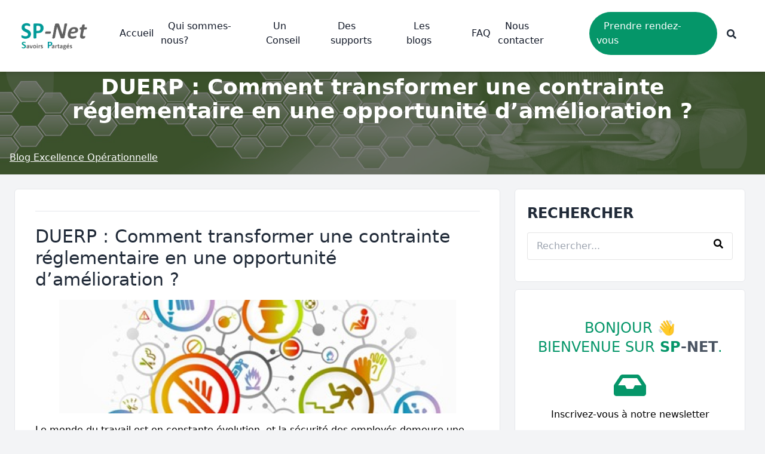

--- FILE ---
content_type: text/html; charset=UTF-8
request_url: https://sp-net.fr/blog-excellence-operationnelle/duerp-comment-transformer-une-contrainte-reglementaire-en-une-opportunite-damelioration/
body_size: 22765
content:
<!doctype html>
<html class="no-js" lang="fr-FR">
<head>
    <meta charset="utf-8">
    <meta http-equiv="X-UA-Compatible" content="IE=edge">
    <meta name="viewport" content="width=device-width, initial-scale=1">

    <meta name='robots' content='index, follow, max-image-preview:large, max-snippet:-1, max-video-preview:-1' />

	<!-- This site is optimized with the Yoast SEO Premium plugin v22.0 (Yoast SEO v25.4) - https://yoast.com/wordpress/plugins/seo/ -->
	<title>DUERP Analyse des risques</title>
	<meta name="description" content="le Document Unique d&#039;Évaluation des Risques Professionnels DUERP : Comment transformer une contrainte réglementaire en une opportunité d’amélioration ?" />
	<link rel="canonical" href="https://sp-net.fr/blog-excellence-operationnelle/duerp-comment-transformer-une-contrainte-reglementaire-en-une-opportunite-damelioration/" />
	<meta property="og:locale" content="fr_FR" />
	<meta property="og:type" content="article" />
	<meta property="og:title" content="DUERP : Comment transformer une contrainte réglementaire en une opportunité d’amélioration ?" />
	<meta property="og:description" content="le Document Unique d&#039;Évaluation des Risques Professionnels DUERP : Comment transformer une contrainte réglementaire en une opportunité d’amélioration ?" />
	<meta property="og:url" content="https://sp-net.fr/blog-excellence-operationnelle/duerp-comment-transformer-une-contrainte-reglementaire-en-une-opportunite-damelioration/" />
	<meta property="og:site_name" content="Blog Excellence Opérationnelle" />
	<meta property="article:published_time" content="2024-03-25T14:24:45+00:00" />
	<meta property="article:modified_time" content="2024-03-25T14:36:28+00:00" />
	<meta property="og:image" content="https://sp-net.fr/blog-excellence-operationnelle/wp-content/uploads/sites/4/2024/03/Im-DUERP-1.jpg" />
	<meta property="og:image:width" content="454" />
	<meta property="og:image:height" content="130" />
	<meta property="og:image:type" content="image/jpeg" />
	<meta name="author" content="Jean-Michel" />
	<meta name="twitter:card" content="summary_large_image" />
	<meta name="twitter:label1" content="Écrit par" />
	<meta name="twitter:data1" content="Jean-Michel" />
	<meta name="twitter:label2" content="Durée de lecture estimée" />
	<meta name="twitter:data2" content="7 minutes" />
	<script type="application/ld+json" class="yoast-schema-graph">{"@context":"https://schema.org","@graph":[{"@type":"Article","@id":"https://sp-net.fr/blog-excellence-operationnelle/duerp-comment-transformer-une-contrainte-reglementaire-en-une-opportunite-damelioration/#article","isPartOf":{"@id":"https://sp-net.fr/blog-excellence-operationnelle/duerp-comment-transformer-une-contrainte-reglementaire-en-une-opportunite-damelioration/"},"author":{"name":"Jean-Michel","@id":"https://sp-net.fr/blog-excellence-operationnelle/#/schema/person/edffa1c73fee900a65b02f4ecfa7481a"},"headline":"DUERP : Comment transformer une contrainte réglementaire en une opportunité d’amélioration ?","datePublished":"2024-03-25T14:24:45+00:00","dateModified":"2024-03-25T14:36:28+00:00","mainEntityOfPage":{"@id":"https://sp-net.fr/blog-excellence-operationnelle/duerp-comment-transformer-une-contrainte-reglementaire-en-une-opportunite-damelioration/"},"wordCount":978,"commentCount":0,"publisher":{"@id":"https://sp-net.fr/blog-excellence-operationnelle/#organization"},"image":{"@id":"https://sp-net.fr/blog-excellence-operationnelle/duerp-comment-transformer-une-contrainte-reglementaire-en-une-opportunite-damelioration/#primaryimage"},"thumbnailUrl":"https://sp-net.fr/blog-excellence-operationnelle/wp-content/uploads/sites/4/2024/03/Im-DUERP-1.jpg","inLanguage":"fr-FR","potentialAction":[{"@type":"CommentAction","name":"Comment","target":["https://sp-net.fr/blog-excellence-operationnelle/duerp-comment-transformer-une-contrainte-reglementaire-en-une-opportunite-damelioration/#respond"]}]},{"@type":"WebPage","@id":"https://sp-net.fr/blog-excellence-operationnelle/duerp-comment-transformer-une-contrainte-reglementaire-en-une-opportunite-damelioration/","url":"https://sp-net.fr/blog-excellence-operationnelle/duerp-comment-transformer-une-contrainte-reglementaire-en-une-opportunite-damelioration/","name":"DUERP Analyse des risques","isPartOf":{"@id":"https://sp-net.fr/blog-excellence-operationnelle/#website"},"primaryImageOfPage":{"@id":"https://sp-net.fr/blog-excellence-operationnelle/duerp-comment-transformer-une-contrainte-reglementaire-en-une-opportunite-damelioration/#primaryimage"},"image":{"@id":"https://sp-net.fr/blog-excellence-operationnelle/duerp-comment-transformer-une-contrainte-reglementaire-en-une-opportunite-damelioration/#primaryimage"},"thumbnailUrl":"https://sp-net.fr/blog-excellence-operationnelle/wp-content/uploads/sites/4/2024/03/Im-DUERP-1.jpg","datePublished":"2024-03-25T14:24:45+00:00","dateModified":"2024-03-25T14:36:28+00:00","description":"le Document Unique d'Évaluation des Risques Professionnels DUERP : Comment transformer une contrainte réglementaire en une opportunité d’amélioration ?","breadcrumb":{"@id":"https://sp-net.fr/blog-excellence-operationnelle/duerp-comment-transformer-une-contrainte-reglementaire-en-une-opportunite-damelioration/#breadcrumb"},"inLanguage":"fr-FR","potentialAction":[{"@type":"ReadAction","target":["https://sp-net.fr/blog-excellence-operationnelle/duerp-comment-transformer-une-contrainte-reglementaire-en-une-opportunite-damelioration/"]}]},{"@type":"ImageObject","inLanguage":"fr-FR","@id":"https://sp-net.fr/blog-excellence-operationnelle/duerp-comment-transformer-une-contrainte-reglementaire-en-une-opportunite-damelioration/#primaryimage","url":"https://sp-net.fr/blog-excellence-operationnelle/wp-content/uploads/sites/4/2024/03/Im-DUERP-1.jpg","contentUrl":"https://sp-net.fr/blog-excellence-operationnelle/wp-content/uploads/sites/4/2024/03/Im-DUERP-1.jpg","width":454,"height":130},{"@type":"BreadcrumbList","@id":"https://sp-net.fr/blog-excellence-operationnelle/duerp-comment-transformer-une-contrainte-reglementaire-en-une-opportunite-damelioration/#breadcrumb","itemListElement":[{"@type":"ListItem","position":1,"name":"Accueil","item":"https://sp-net.fr/blog-excellence-operationnelle/"},{"@type":"ListItem","position":2,"name":"DUERP : Comment transformer une contrainte réglementaire en une opportunité d’amélioration ?"}]},{"@type":"WebSite","@id":"https://sp-net.fr/blog-excellence-operationnelle/#website","url":"https://sp-net.fr/blog-excellence-operationnelle/","name":"Blog Excellence Opérationnelle","description":"Un réseau de Consultants indépendants en Excellence Opérationnelle","publisher":{"@id":"https://sp-net.fr/blog-excellence-operationnelle/#organization"},"potentialAction":[{"@type":"SearchAction","target":{"@type":"EntryPoint","urlTemplate":"https://sp-net.fr/blog-excellence-operationnelle/?s={search_term_string}"},"query-input":{"@type":"PropertyValueSpecification","valueRequired":true,"valueName":"search_term_string"}}],"inLanguage":"fr-FR"},{"@type":"Organization","@id":"https://sp-net.fr/blog-excellence-operationnelle/#organization","name":"SP-Net","url":"https://sp-net.fr/blog-excellence-operationnelle/","logo":{"@type":"ImageObject","inLanguage":"fr-FR","@id":"https://sp-net.fr/blog-excellence-operationnelle/#/schema/logo/image/","url":"https://sp-net.fr/blog-eo/wp-content/uploads/sites/4/2022/04/logo-SP-Net-2022.png","contentUrl":"https://sp-net.fr/blog-eo/wp-content/uploads/sites/4/2022/04/logo-SP-Net-2022.png","width":1926,"height":1168,"caption":"SP-Net"},"image":{"@id":"https://sp-net.fr/blog-excellence-operationnelle/#/schema/logo/image/"}},{"@type":"Person","@id":"https://sp-net.fr/blog-excellence-operationnelle/#/schema/person/edffa1c73fee900a65b02f4ecfa7481a","name":"Jean-Michel","image":{"@type":"ImageObject","inLanguage":"fr-FR","@id":"https://sp-net.fr/blog-excellence-operationnelle/#/schema/person/image/","url":"https://secure.gravatar.com/avatar/66cf892df17e51fe43300a74965f9c8c23acd5c169d7c03fe3181f9267578f38?s=96&d=mm&r=g","contentUrl":"https://secure.gravatar.com/avatar/66cf892df17e51fe43300a74965f9c8c23acd5c169d7c03fe3181f9267578f38?s=96&d=mm&r=g","caption":"Jean-Michel"},"description":"Consultant en excellence opérationnelle","sameAs":["https://www.dded.fr"],"url":"https://sp-net.fr/blog-excellence-operationnelle"}]}</script>
	<!-- / Yoast SEO Premium plugin. -->


<link rel='dns-prefetch' href='//pro.fontawesome.com' />
<link rel='dns-prefetch' href='//hcaptcha.com' />
<link rel="alternate" type="application/rss+xml" title="Blog Excellence Opérationnelle &raquo; DUERP : Comment transformer une contrainte réglementaire en une opportunité d’amélioration ? Flux des commentaires" href="https://sp-net.fr/blog-excellence-operationnelle/duerp-comment-transformer-une-contrainte-reglementaire-en-une-opportunite-damelioration/feed/" />
<link rel="alternate" title="oEmbed (JSON)" type="application/json+oembed" href="https://sp-net.fr/blog-excellence-operationnelle/wp-json/oembed/1.0/embed?url=https%3A%2F%2Fsp-net.fr%2Fblog-excellence-operationnelle%2Fduerp-comment-transformer-une-contrainte-reglementaire-en-une-opportunite-damelioration%2F" />
<link rel="alternate" title="oEmbed (XML)" type="text/xml+oembed" href="https://sp-net.fr/blog-excellence-operationnelle/wp-json/oembed/1.0/embed?url=https%3A%2F%2Fsp-net.fr%2Fblog-excellence-operationnelle%2Fduerp-comment-transformer-une-contrainte-reglementaire-en-une-opportunite-damelioration%2F&#038;format=xml" />
<style id='wp-img-auto-sizes-contain-inline-css' type='text/css'>
img:is([sizes=auto i],[sizes^="auto," i]){contain-intrinsic-size:3000px 1500px}
/*# sourceURL=wp-img-auto-sizes-contain-inline-css */
</style>
<style id='wp-block-library-inline-css' type='text/css'>
:root{--wp-block-synced-color:#7a00df;--wp-block-synced-color--rgb:122,0,223;--wp-bound-block-color:var(--wp-block-synced-color);--wp-editor-canvas-background:#ddd;--wp-admin-theme-color:#007cba;--wp-admin-theme-color--rgb:0,124,186;--wp-admin-theme-color-darker-10:#006ba1;--wp-admin-theme-color-darker-10--rgb:0,107,160.5;--wp-admin-theme-color-darker-20:#005a87;--wp-admin-theme-color-darker-20--rgb:0,90,135;--wp-admin-border-width-focus:2px}@media (min-resolution:192dpi){:root{--wp-admin-border-width-focus:1.5px}}.wp-element-button{cursor:pointer}:root .has-very-light-gray-background-color{background-color:#eee}:root .has-very-dark-gray-background-color{background-color:#313131}:root .has-very-light-gray-color{color:#eee}:root .has-very-dark-gray-color{color:#313131}:root .has-vivid-green-cyan-to-vivid-cyan-blue-gradient-background{background:linear-gradient(135deg,#00d084,#0693e3)}:root .has-purple-crush-gradient-background{background:linear-gradient(135deg,#34e2e4,#4721fb 50%,#ab1dfe)}:root .has-hazy-dawn-gradient-background{background:linear-gradient(135deg,#faaca8,#dad0ec)}:root .has-subdued-olive-gradient-background{background:linear-gradient(135deg,#fafae1,#67a671)}:root .has-atomic-cream-gradient-background{background:linear-gradient(135deg,#fdd79a,#004a59)}:root .has-nightshade-gradient-background{background:linear-gradient(135deg,#330968,#31cdcf)}:root .has-midnight-gradient-background{background:linear-gradient(135deg,#020381,#2874fc)}:root{--wp--preset--font-size--normal:16px;--wp--preset--font-size--huge:42px}.has-regular-font-size{font-size:1em}.has-larger-font-size{font-size:2.625em}.has-normal-font-size{font-size:var(--wp--preset--font-size--normal)}.has-huge-font-size{font-size:var(--wp--preset--font-size--huge)}.has-text-align-center{text-align:center}.has-text-align-left{text-align:left}.has-text-align-right{text-align:right}.has-fit-text{white-space:nowrap!important}#end-resizable-editor-section{display:none}.aligncenter{clear:both}.items-justified-left{justify-content:flex-start}.items-justified-center{justify-content:center}.items-justified-right{justify-content:flex-end}.items-justified-space-between{justify-content:space-between}.screen-reader-text{border:0;clip-path:inset(50%);height:1px;margin:-1px;overflow:hidden;padding:0;position:absolute;width:1px;word-wrap:normal!important}.screen-reader-text:focus{background-color:#ddd;clip-path:none;color:#444;display:block;font-size:1em;height:auto;left:5px;line-height:normal;padding:15px 23px 14px;text-decoration:none;top:5px;width:auto;z-index:100000}html :where(.has-border-color){border-style:solid}html :where([style*=border-top-color]){border-top-style:solid}html :where([style*=border-right-color]){border-right-style:solid}html :where([style*=border-bottom-color]){border-bottom-style:solid}html :where([style*=border-left-color]){border-left-style:solid}html :where([style*=border-width]){border-style:solid}html :where([style*=border-top-width]){border-top-style:solid}html :where([style*=border-right-width]){border-right-style:solid}html :where([style*=border-bottom-width]){border-bottom-style:solid}html :where([style*=border-left-width]){border-left-style:solid}html :where(img[class*=wp-image-]){height:auto;max-width:100%}:where(figure){margin:0 0 1em}html :where(.is-position-sticky){--wp-admin--admin-bar--position-offset:var(--wp-admin--admin-bar--height,0px)}@media screen and (max-width:600px){html :where(.is-position-sticky){--wp-admin--admin-bar--position-offset:0px}}

/*# sourceURL=wp-block-library-inline-css */
</style><style id='wp-block-heading-inline-css' type='text/css'>
h1:where(.wp-block-heading).has-background,h2:where(.wp-block-heading).has-background,h3:where(.wp-block-heading).has-background,h4:where(.wp-block-heading).has-background,h5:where(.wp-block-heading).has-background,h6:where(.wp-block-heading).has-background{padding:1.25em 2.375em}h1.has-text-align-left[style*=writing-mode]:where([style*=vertical-lr]),h1.has-text-align-right[style*=writing-mode]:where([style*=vertical-rl]),h2.has-text-align-left[style*=writing-mode]:where([style*=vertical-lr]),h2.has-text-align-right[style*=writing-mode]:where([style*=vertical-rl]),h3.has-text-align-left[style*=writing-mode]:where([style*=vertical-lr]),h3.has-text-align-right[style*=writing-mode]:where([style*=vertical-rl]),h4.has-text-align-left[style*=writing-mode]:where([style*=vertical-lr]),h4.has-text-align-right[style*=writing-mode]:where([style*=vertical-rl]),h5.has-text-align-left[style*=writing-mode]:where([style*=vertical-lr]),h5.has-text-align-right[style*=writing-mode]:where([style*=vertical-rl]),h6.has-text-align-left[style*=writing-mode]:where([style*=vertical-lr]),h6.has-text-align-right[style*=writing-mode]:where([style*=vertical-rl]){rotate:180deg}
/*# sourceURL=https://sp-net.fr/blog-excellence-operationnelle/wp-includes/blocks/heading/style.min.css */
</style>
<style id='wp-block-paragraph-inline-css' type='text/css'>
.is-small-text{font-size:.875em}.is-regular-text{font-size:1em}.is-large-text{font-size:2.25em}.is-larger-text{font-size:3em}.has-drop-cap:not(:focus):first-letter{float:left;font-size:8.4em;font-style:normal;font-weight:100;line-height:.68;margin:.05em .1em 0 0;text-transform:uppercase}body.rtl .has-drop-cap:not(:focus):first-letter{float:none;margin-left:.1em}p.has-drop-cap.has-background{overflow:hidden}:root :where(p.has-background){padding:1.25em 2.375em}:where(p.has-text-color:not(.has-link-color)) a{color:inherit}p.has-text-align-left[style*="writing-mode:vertical-lr"],p.has-text-align-right[style*="writing-mode:vertical-rl"]{rotate:180deg}
/*# sourceURL=https://sp-net.fr/blog-excellence-operationnelle/wp-includes/blocks/paragraph/style.min.css */
</style>
<link rel='stylesheet' id='wc-blocks-style-css' href='https://sp-net.fr/blog-excellence-operationnelle/wp-content/plugins/woocommerce/assets/client/blocks/wc-blocks.css?ver=wc-9.9.6' type='text/css' media='all' />
<style id='global-styles-inline-css' type='text/css'>
:root{--wp--preset--aspect-ratio--square: 1;--wp--preset--aspect-ratio--4-3: 4/3;--wp--preset--aspect-ratio--3-4: 3/4;--wp--preset--aspect-ratio--3-2: 3/2;--wp--preset--aspect-ratio--2-3: 2/3;--wp--preset--aspect-ratio--16-9: 16/9;--wp--preset--aspect-ratio--9-16: 9/16;--wp--preset--color--black: #000000;--wp--preset--color--cyan-bluish-gray: #abb8c3;--wp--preset--color--white: #ffffff;--wp--preset--color--pale-pink: #f78da7;--wp--preset--color--vivid-red: #cf2e2e;--wp--preset--color--luminous-vivid-orange: #ff6900;--wp--preset--color--luminous-vivid-amber: #fcb900;--wp--preset--color--light-green-cyan: #7bdcb5;--wp--preset--color--vivid-green-cyan: #00d084;--wp--preset--color--pale-cyan-blue: #8ed1fc;--wp--preset--color--vivid-cyan-blue: #0693e3;--wp--preset--color--vivid-purple: #9b51e0;--wp--preset--gradient--vivid-cyan-blue-to-vivid-purple: linear-gradient(135deg,rgb(6,147,227) 0%,rgb(155,81,224) 100%);--wp--preset--gradient--light-green-cyan-to-vivid-green-cyan: linear-gradient(135deg,rgb(122,220,180) 0%,rgb(0,208,130) 100%);--wp--preset--gradient--luminous-vivid-amber-to-luminous-vivid-orange: linear-gradient(135deg,rgb(252,185,0) 0%,rgb(255,105,0) 100%);--wp--preset--gradient--luminous-vivid-orange-to-vivid-red: linear-gradient(135deg,rgb(255,105,0) 0%,rgb(207,46,46) 100%);--wp--preset--gradient--very-light-gray-to-cyan-bluish-gray: linear-gradient(135deg,rgb(238,238,238) 0%,rgb(169,184,195) 100%);--wp--preset--gradient--cool-to-warm-spectrum: linear-gradient(135deg,rgb(74,234,220) 0%,rgb(151,120,209) 20%,rgb(207,42,186) 40%,rgb(238,44,130) 60%,rgb(251,105,98) 80%,rgb(254,248,76) 100%);--wp--preset--gradient--blush-light-purple: linear-gradient(135deg,rgb(255,206,236) 0%,rgb(152,150,240) 100%);--wp--preset--gradient--blush-bordeaux: linear-gradient(135deg,rgb(254,205,165) 0%,rgb(254,45,45) 50%,rgb(107,0,62) 100%);--wp--preset--gradient--luminous-dusk: linear-gradient(135deg,rgb(255,203,112) 0%,rgb(199,81,192) 50%,rgb(65,88,208) 100%);--wp--preset--gradient--pale-ocean: linear-gradient(135deg,rgb(255,245,203) 0%,rgb(182,227,212) 50%,rgb(51,167,181) 100%);--wp--preset--gradient--electric-grass: linear-gradient(135deg,rgb(202,248,128) 0%,rgb(113,206,126) 100%);--wp--preset--gradient--midnight: linear-gradient(135deg,rgb(2,3,129) 0%,rgb(40,116,252) 100%);--wp--preset--font-size--small: 13px;--wp--preset--font-size--medium: 20px;--wp--preset--font-size--large: 36px;--wp--preset--font-size--x-large: 42px;--wp--preset--spacing--20: 0.44rem;--wp--preset--spacing--30: 0.67rem;--wp--preset--spacing--40: 1rem;--wp--preset--spacing--50: 1.5rem;--wp--preset--spacing--60: 2.25rem;--wp--preset--spacing--70: 3.38rem;--wp--preset--spacing--80: 5.06rem;--wp--preset--shadow--natural: 6px 6px 9px rgba(0, 0, 0, 0.2);--wp--preset--shadow--deep: 12px 12px 50px rgba(0, 0, 0, 0.4);--wp--preset--shadow--sharp: 6px 6px 0px rgba(0, 0, 0, 0.2);--wp--preset--shadow--outlined: 6px 6px 0px -3px rgb(255, 255, 255), 6px 6px rgb(0, 0, 0);--wp--preset--shadow--crisp: 6px 6px 0px rgb(0, 0, 0);}:where(.is-layout-flex){gap: 0.5em;}:where(.is-layout-grid){gap: 0.5em;}body .is-layout-flex{display: flex;}.is-layout-flex{flex-wrap: wrap;align-items: center;}.is-layout-flex > :is(*, div){margin: 0;}body .is-layout-grid{display: grid;}.is-layout-grid > :is(*, div){margin: 0;}:where(.wp-block-columns.is-layout-flex){gap: 2em;}:where(.wp-block-columns.is-layout-grid){gap: 2em;}:where(.wp-block-post-template.is-layout-flex){gap: 1.25em;}:where(.wp-block-post-template.is-layout-grid){gap: 1.25em;}.has-black-color{color: var(--wp--preset--color--black) !important;}.has-cyan-bluish-gray-color{color: var(--wp--preset--color--cyan-bluish-gray) !important;}.has-white-color{color: var(--wp--preset--color--white) !important;}.has-pale-pink-color{color: var(--wp--preset--color--pale-pink) !important;}.has-vivid-red-color{color: var(--wp--preset--color--vivid-red) !important;}.has-luminous-vivid-orange-color{color: var(--wp--preset--color--luminous-vivid-orange) !important;}.has-luminous-vivid-amber-color{color: var(--wp--preset--color--luminous-vivid-amber) !important;}.has-light-green-cyan-color{color: var(--wp--preset--color--light-green-cyan) !important;}.has-vivid-green-cyan-color{color: var(--wp--preset--color--vivid-green-cyan) !important;}.has-pale-cyan-blue-color{color: var(--wp--preset--color--pale-cyan-blue) !important;}.has-vivid-cyan-blue-color{color: var(--wp--preset--color--vivid-cyan-blue) !important;}.has-vivid-purple-color{color: var(--wp--preset--color--vivid-purple) !important;}.has-black-background-color{background-color: var(--wp--preset--color--black) !important;}.has-cyan-bluish-gray-background-color{background-color: var(--wp--preset--color--cyan-bluish-gray) !important;}.has-white-background-color{background-color: var(--wp--preset--color--white) !important;}.has-pale-pink-background-color{background-color: var(--wp--preset--color--pale-pink) !important;}.has-vivid-red-background-color{background-color: var(--wp--preset--color--vivid-red) !important;}.has-luminous-vivid-orange-background-color{background-color: var(--wp--preset--color--luminous-vivid-orange) !important;}.has-luminous-vivid-amber-background-color{background-color: var(--wp--preset--color--luminous-vivid-amber) !important;}.has-light-green-cyan-background-color{background-color: var(--wp--preset--color--light-green-cyan) !important;}.has-vivid-green-cyan-background-color{background-color: var(--wp--preset--color--vivid-green-cyan) !important;}.has-pale-cyan-blue-background-color{background-color: var(--wp--preset--color--pale-cyan-blue) !important;}.has-vivid-cyan-blue-background-color{background-color: var(--wp--preset--color--vivid-cyan-blue) !important;}.has-vivid-purple-background-color{background-color: var(--wp--preset--color--vivid-purple) !important;}.has-black-border-color{border-color: var(--wp--preset--color--black) !important;}.has-cyan-bluish-gray-border-color{border-color: var(--wp--preset--color--cyan-bluish-gray) !important;}.has-white-border-color{border-color: var(--wp--preset--color--white) !important;}.has-pale-pink-border-color{border-color: var(--wp--preset--color--pale-pink) !important;}.has-vivid-red-border-color{border-color: var(--wp--preset--color--vivid-red) !important;}.has-luminous-vivid-orange-border-color{border-color: var(--wp--preset--color--luminous-vivid-orange) !important;}.has-luminous-vivid-amber-border-color{border-color: var(--wp--preset--color--luminous-vivid-amber) !important;}.has-light-green-cyan-border-color{border-color: var(--wp--preset--color--light-green-cyan) !important;}.has-vivid-green-cyan-border-color{border-color: var(--wp--preset--color--vivid-green-cyan) !important;}.has-pale-cyan-blue-border-color{border-color: var(--wp--preset--color--pale-cyan-blue) !important;}.has-vivid-cyan-blue-border-color{border-color: var(--wp--preset--color--vivid-cyan-blue) !important;}.has-vivid-purple-border-color{border-color: var(--wp--preset--color--vivid-purple) !important;}.has-vivid-cyan-blue-to-vivid-purple-gradient-background{background: var(--wp--preset--gradient--vivid-cyan-blue-to-vivid-purple) !important;}.has-light-green-cyan-to-vivid-green-cyan-gradient-background{background: var(--wp--preset--gradient--light-green-cyan-to-vivid-green-cyan) !important;}.has-luminous-vivid-amber-to-luminous-vivid-orange-gradient-background{background: var(--wp--preset--gradient--luminous-vivid-amber-to-luminous-vivid-orange) !important;}.has-luminous-vivid-orange-to-vivid-red-gradient-background{background: var(--wp--preset--gradient--luminous-vivid-orange-to-vivid-red) !important;}.has-very-light-gray-to-cyan-bluish-gray-gradient-background{background: var(--wp--preset--gradient--very-light-gray-to-cyan-bluish-gray) !important;}.has-cool-to-warm-spectrum-gradient-background{background: var(--wp--preset--gradient--cool-to-warm-spectrum) !important;}.has-blush-light-purple-gradient-background{background: var(--wp--preset--gradient--blush-light-purple) !important;}.has-blush-bordeaux-gradient-background{background: var(--wp--preset--gradient--blush-bordeaux) !important;}.has-luminous-dusk-gradient-background{background: var(--wp--preset--gradient--luminous-dusk) !important;}.has-pale-ocean-gradient-background{background: var(--wp--preset--gradient--pale-ocean) !important;}.has-electric-grass-gradient-background{background: var(--wp--preset--gradient--electric-grass) !important;}.has-midnight-gradient-background{background: var(--wp--preset--gradient--midnight) !important;}.has-small-font-size{font-size: var(--wp--preset--font-size--small) !important;}.has-medium-font-size{font-size: var(--wp--preset--font-size--medium) !important;}.has-large-font-size{font-size: var(--wp--preset--font-size--large) !important;}.has-x-large-font-size{font-size: var(--wp--preset--font-size--x-large) !important;}
/*# sourceURL=global-styles-inline-css */
</style>
<style id='core-block-supports-inline-css' type='text/css'>
.wp-elements-bc4183deeca427ce27e649dafbb55450 a:where(:not(.wp-element-button)){color:#1e68a6;}.wp-elements-a7b3a8e47b70fd3257ecf84d3701906c a:where(:not(.wp-element-button)){color:#1e68a6;}.wp-elements-ca4735cb5d1ab1fd9c8c3357db067351 a:where(:not(.wp-element-button)){color:#1e68a6;}.wp-elements-29a15dad5aa7d64e5c9e7c4ab0c78145 a:where(:not(.wp-element-button)){color:#1e68a6;}.wp-elements-a1bfc2efcb95e26160fd71c5e7234f2d a:where(:not(.wp-element-button)){color:#1e68a6;}.wp-elements-fba4bd13e1cea3684485ebb94877a882 a:where(:not(.wp-element-button)){color:#1e68a6;}.wp-elements-615edd2c869800702cdabc7ec0f755a8 a:where(:not(.wp-element-button)){color:#1e68a6;}.wp-elements-10385fcfb4322389e1875cfa4a9dfb5d a:where(:not(.wp-element-button)){color:#1e68a6;}.wp-elements-c7df688f32cc6776ff61163c6ac67b8b a:where(:not(.wp-element-button)){color:#1e68a6;}.wp-elements-fe55fcf2ff7398fc0a35592e9b69e1c6 a:where(:not(.wp-element-button)){color:#1e68a6;}.wp-elements-3230f1f92ef071402acdcc76aadeac1c a:where(:not(.wp-element-button)){color:#1e68a6;}.wp-elements-2372f3f3bfa21c42e4723c979093bc77 a:where(:not(.wp-element-button)){color:#1e68a6;}.wp-elements-10a5364dc2ae8814a284be6ee7bca821 a:where(:not(.wp-element-button)){color:#1e68a6;}.wp-elements-0319351b6de6c23ae2a2bc18e62fa974 a:where(:not(.wp-element-button)){color:#1e68a6;}.wp-elements-357eda291c106885a698a67584e1e22f a:where(:not(.wp-element-button)){color:#1e68a6;}.wp-elements-43c40ec83e70286760de98fb7de007f8 a:where(:not(.wp-element-button)){color:#1e68a6;}.wp-elements-3eb56510ff12668efe8236964cc8f8d3 a:where(:not(.wp-element-button)){color:#1e68a6;}.wp-elements-f6ec93427bb1bbc2309cf6b1f9d15af4 a:where(:not(.wp-element-button)){color:#1e68a6;}.wp-elements-f49a574562148b9076014dd1e40b1827 a:where(:not(.wp-element-button)){color:#1e68a6;}.wp-elements-816ab1522221469cdf03f3585daa8668 a:where(:not(.wp-element-button)){color:#1e68a6;}.wp-elements-a3a3f8db0f2b90de36680bf512854bad a:where(:not(.wp-element-button)){color:#1e68a6;}
/*# sourceURL=core-block-supports-inline-css */
</style>

<style id='classic-theme-styles-inline-css' type='text/css'>
/*! This file is auto-generated */
.wp-block-button__link{color:#fff;background-color:#32373c;border-radius:9999px;box-shadow:none;text-decoration:none;padding:calc(.667em + 2px) calc(1.333em + 2px);font-size:1.125em}.wp-block-file__button{background:#32373c;color:#fff;text-decoration:none}
/*# sourceURL=/wp-includes/css/classic-themes.min.css */
</style>
<link rel='stylesheet' id='contact-form-7-css' href='https://sp-net.fr/blog-excellence-operationnelle/wp-content/plugins/contact-form-7/includes/css/styles.css?ver=6.1.4' type='text/css' media='all' />
<link rel='stylesheet' id='woocommerce-layout-css' href='https://sp-net.fr/blog-excellence-operationnelle/wp-content/plugins/woocommerce/assets/css/woocommerce-layout.css?ver=60a71e' type='text/css' media='all' />
<link rel='stylesheet' id='woocommerce-smallscreen-css' href='https://sp-net.fr/blog-excellence-operationnelle/wp-content/plugins/woocommerce/assets/css/woocommerce-smallscreen.css?ver=60a71e' type='text/css' media='only screen and (max-width: 768px)' />
<link rel='stylesheet' id='woocommerce-general-css' href='https://sp-net.fr/blog-excellence-operationnelle/wp-content/plugins/woocommerce/assets/css/woocommerce.css?ver=60a71e' type='text/css' media='all' />
<style id='woocommerce-inline-inline-css' type='text/css'>
.woocommerce form .form-row .required { visibility: visible; }
/*# sourceURL=woocommerce-inline-inline-css */
</style>
<link rel='stylesheet' id='wpum-frontend-css' href='https://sp-net.fr/blog-excellence-operationnelle/wp-content/plugins/wp-user-manager/assets/css/wpum.min.css?ver=2.9.12' type='text/css' media='all' />
<link rel='stylesheet' id='cmplz-general-css' href='https://sp-net.fr/blog-excellence-operationnelle/wp-content/plugins/complianz-gdpr/assets/css/cookieblocker.min.css?ver=1766012057' type='text/css' media='all' />
<link rel='stylesheet' id='brands-styles-css' href='https://sp-net.fr/blog-excellence-operationnelle/wp-content/plugins/woocommerce/assets/css/brands.css?ver=60a71e' type='text/css' media='all' />
<link rel='stylesheet' id='spnet-tailwind-css' href='https://sp-net.fr/blog-excellence-operationnelle/wp-content/themes/spnet-theme/assets/css/tailwind.css?ver=2.2.16' type='text/css' media='all' />
<link rel='stylesheet' id='spnet-styles-css' href='https://sp-net.fr/blog-excellence-operationnelle/wp-content/themes/spnet-theme/style.css?ver=1.0' type='text/css' media='all' />
<link rel='stylesheet' id='spnet-extra-styles-css' href='https://sp-net.fr/blog-excellence-operationnelle/wp-content/themes/spnet-theme/assets/css/extra-styles.css?ver=1.0' type='text/css' media='all' />
<link rel='stylesheet' id='spnet-slick-css' href='https://sp-net.fr/blog-excellence-operationnelle/wp-content/themes/spnet-theme/assets/slick/slick.css?ver=0.4.1' type='text/css' media='all' />
<link rel='stylesheet' id='spnet-slick-theme-css' href='https://sp-net.fr/blog-excellence-operationnelle/wp-content/themes/spnet-theme/assets/slick/slick-theme.css?ver=0.4.1' type='text/css' media='all' />
<link rel='stylesheet' id='spnet-fontawesome-css' href='https://pro.fontawesome.com/releases/v5.10.0/css/all.css?ver=5.10.0' type='text/css' media='all' />
<script type="text/javascript" src="https://sp-net.fr/blog-excellence-operationnelle/wp-includes/js/jquery/jquery.min.js?ver=3.7.1" id="jquery-core-js"></script>
<script type="text/javascript" src="https://sp-net.fr/blog-excellence-operationnelle/wp-includes/js/jquery/jquery-migrate.min.js?ver=3.4.1" id="jquery-migrate-js"></script>
<script type="text/javascript" src="https://sp-net.fr/blog-excellence-operationnelle/wp-content/plugins/woocommerce/assets/js/jquery-blockui/jquery.blockUI.min.js?ver=2.7.0-wc.9.9.6" id="jquery-blockui-js" defer="defer" data-wp-strategy="defer"></script>
<script type="text/javascript" id="wc-add-to-cart-js-extra">
/* <![CDATA[ */
var wc_add_to_cart_params = {"ajax_url":"/blog-excellence-operationnelle/wp-admin/admin-ajax.php","wc_ajax_url":"/blog-excellence-operationnelle/?wc-ajax=%%endpoint%%","i18n_view_cart":"Voir le panier","cart_url":"https://sp-net.fr/blog-excellence-operationnelle/panier/","is_cart":"","cart_redirect_after_add":"no"};
//# sourceURL=wc-add-to-cart-js-extra
/* ]]> */
</script>
<script type="text/javascript" src="https://sp-net.fr/blog-excellence-operationnelle/wp-content/plugins/woocommerce/assets/js/frontend/add-to-cart.min.js?ver=60a71e" id="wc-add-to-cart-js" defer="defer" data-wp-strategy="defer"></script>
<script type="text/javascript" src="https://sp-net.fr/blog-excellence-operationnelle/wp-content/plugins/woocommerce/assets/js/js-cookie/js.cookie.min.js?ver=2.1.4-wc.9.9.6" id="js-cookie-js" defer="defer" data-wp-strategy="defer"></script>
<script type="text/javascript" id="woocommerce-js-extra">
/* <![CDATA[ */
var woocommerce_params = {"ajax_url":"/blog-excellence-operationnelle/wp-admin/admin-ajax.php","wc_ajax_url":"/blog-excellence-operationnelle/?wc-ajax=%%endpoint%%","i18n_password_show":"Afficher le mot de passe","i18n_password_hide":"Masquer le mot de passe"};
//# sourceURL=woocommerce-js-extra
/* ]]> */
</script>
<script type="text/javascript" src="https://sp-net.fr/blog-excellence-operationnelle/wp-content/plugins/woocommerce/assets/js/frontend/woocommerce.min.js?ver=60a71e" id="woocommerce-js" defer="defer" data-wp-strategy="defer"></script>
<link rel="https://api.w.org/" href="https://sp-net.fr/blog-excellence-operationnelle/wp-json/" /><link rel="alternate" title="JSON" type="application/json" href="https://sp-net.fr/blog-excellence-operationnelle/wp-json/wp/v2/posts/200" /><link rel="EditURI" type="application/rsd+xml" title="RSD" href="https://sp-net.fr/blog-excellence-operationnelle/xmlrpc.php?rsd" />

<link rel='shortlink' href='https://sp-net.fr/blog-excellence-operationnelle/?p=200' />
<style>
.h-captcha{position:relative;display:block;margin-bottom:2rem;padding:0;clear:both}.h-captcha[data-size="normal"]{width:302px;height:76px}.h-captcha[data-size="compact"]{width:158px;height:138px}.h-captcha[data-size="invisible"]{display:none}.h-captcha iframe{z-index:1}.h-captcha::before{content:"";display:block;position:absolute;top:0;left:0;background:url(https://sp-net.fr/blog-excellence-operationnelle/wp-content/plugins/hcaptcha-for-forms-and-more/assets/images/hcaptcha-div-logo.svg) no-repeat;border:1px solid #fff0;border-radius:4px;box-sizing:border-box}.h-captcha::after{content:"The hCaptcha loading is delayed until user interaction.";font-family:-apple-system,system-ui,BlinkMacSystemFont,"Segoe UI",Roboto,Oxygen,Ubuntu,"Helvetica Neue",Arial,sans-serif;font-size:10px;font-weight:500;position:absolute;top:0;bottom:0;left:0;right:0;box-sizing:border-box;color:#bf1722;opacity:0}.h-captcha:not(:has(iframe))::after{animation:hcap-msg-fade-in .3s ease forwards;animation-delay:2s}.h-captcha:has(iframe)::after{animation:none;opacity:0}@keyframes hcap-msg-fade-in{to{opacity:1}}.h-captcha[data-size="normal"]::before{width:302px;height:76px;background-position:93.8% 28%}.h-captcha[data-size="normal"]::after{width:302px;height:76px;display:flex;flex-wrap:wrap;align-content:center;line-height:normal;padding:0 75px 0 10px}.h-captcha[data-size="compact"]::before{width:158px;height:138px;background-position:49.9% 78.8%}.h-captcha[data-size="compact"]::after{width:158px;height:138px;text-align:center;line-height:normal;padding:24px 10px 10px 10px}.h-captcha[data-theme="light"]::before,body.is-light-theme .h-captcha[data-theme="auto"]::before,.h-captcha[data-theme="auto"]::before{background-color:#fafafa;border:1px solid #e0e0e0}.h-captcha[data-theme="dark"]::before,body.is-dark-theme .h-captcha[data-theme="auto"]::before,html.wp-dark-mode-active .h-captcha[data-theme="auto"]::before,html.drdt-dark-mode .h-captcha[data-theme="auto"]::before{background-image:url(https://sp-net.fr/blog-excellence-operationnelle/wp-content/plugins/hcaptcha-for-forms-and-more/assets/images/hcaptcha-div-logo-white.svg);background-repeat:no-repeat;background-color:#333;border:1px solid #f5f5f5}@media (prefers-color-scheme:dark){.h-captcha[data-theme="auto"]::before{background-image:url(https://sp-net.fr/blog-excellence-operationnelle/wp-content/plugins/hcaptcha-for-forms-and-more/assets/images/hcaptcha-div-logo-white.svg);background-repeat:no-repeat;background-color:#333;border:1px solid #f5f5f5}}.h-captcha[data-theme="custom"]::before{background-color:initial}.h-captcha[data-size="invisible"]::before,.h-captcha[data-size="invisible"]::after{display:none}.h-captcha iframe{position:relative}div[style*="z-index: 2147483647"] div[style*="border-width: 11px"][style*="position: absolute"][style*="pointer-events: none"]{border-style:none}
</style>
	<noscript><style>.woocommerce-product-gallery{ opacity: 1 !important; }</style></noscript>
	<style>
span[data-name="hcap-cf7"] .h-captcha{margin-bottom:0}span[data-name="hcap-cf7"]~input[type="submit"],span[data-name="hcap-cf7"]~button[type="submit"]{margin-top:2rem}
</style>

<link rel='stylesheet' id='mailpoet_public-css' href='https://sp-net.fr/blog-excellence-operationnelle/wp-content/plugins/mailpoet/assets/dist/css/mailpoet-public.b1f0906e.css?ver=ec680b' type='text/css' media='all' />
</head>
<body class="overflow-x-hidden bg-gray-100" class="wp-singular post-template-default single single-post postid-200 single-format-standard wp-theme-spnet-theme theme-spnet-theme woocommerce-no-js">
    <header x-data="{ isOpen: false }" class="w-full fixed bg-white shadow-md px-2 md:px-4 z-50 py-4 md:py-3">
        <div style="max-width: 100rem;" class="w-full mx-auto flex flex-col md:flex-row md:justify-between px-4 md:px-0 xl:px-4">
            <div class="flex justify-between items-center">
                <a class="text-3xl font-bold text-gray-600" href="/">
                    <img class="h-12 w-auto" src="https://sp-net.fr/blog-excellence-operationnelle/wp-content/uploads/2022/03/logo-Sp-Net.png" alt="logo Sp-Net">                </a>

        
                <!-- Mobile menu button -->
                <div class="flex md:hidden">
                                        <button @click="isOpen = !isOpen" type="button" class="text-gray-500 hover:text-gray-600 focus:outline-none focus:text-gray-600" aria-label="toggle menu">
                        <svg viewBox="0 0 24 24" class="h-6 w-6 fill-current">
                            <path fill-rule="evenodd" d="M4 5h16a1 1 0 0 1 0 2H4a1 1 0 1 1 0-2zm0 6h16a1 1 0 0 1 0 2H4a1 1 0 0 1 0-2zm0 6h16a1 1 0 0 1 0 2H4a1 1 0 0 1 0-2z"></path>
                        </svg>
                    </button>
                </div>
            </div>
    
            <!-- Mobile Menu open: "block", Menu closed: "hidden" -->
            <div class="pt-3 md:pt-0 md:flex items-center bg-white" :class="isOpen ? 'block' : 'hidden'">
                <div class="menu-top-menu-container"><ul id="menu-top-menu" class="flex flex-col mt-2 md:flex-row items-center md:mt-0 list-none"><li id="menu-item-33" class="menu-item menu-item-type-custom menu-item-object-custom menu-item-33"><span class="py-2"><a href="/">Accueil</a></span></li>
<li id="menu-item-129" class="menu-item menu-item-type-post_type menu-item-object-page menu-item-129"><span class="py-2"><a href="https://sp-net.fr/qui-sommes-nous/">Qui sommes-nous?</a></span></li>
<li id="menu-item-413" class="menu-item menu-item-type-post_type menu-item-object-page menu-item-413"><span class="py-2"><a href="https://sp-net.fr/un-conseil/">Un Conseil</a></span></li>
<li id="menu-item-109" class="menu-item menu-item-type-post_type menu-item-object-page menu-item-109"><span class="py-2"><a href="https://sp-net.fr/les-supports/">Des supports</a></span></li>
<li id="menu-item-61" class="menu-item menu-item-type-post_type menu-item-object-page menu-item-61"><span class="py-2"><a href="https://sp-net.fr/les-blogs/">Les blogs</a></span></li>
<li id="menu-item-51" class="menu-item menu-item-type-post_type menu-item-object-page menu-item-51"><span class="py-2"><a href="https://sp-net.fr/faq/">FAQ</a></span></li>
<li id="menu-item-93" class="menu-item menu-item-type-post_type menu-item-object-page menu-item-93"><span class="py-2"><a href="https://sp-net.fr/nous-contacter/">Nous contacter</a></span></li>
<li id="menu-item-703" class="cta menu-item menu-item-type-post_type menu-item-object-page menu-item-703"><span class="py-2"><a href="https://sp-net.fr/resaconseil/">Prendre rendez-vous</a></span></li>
</ul></div>                                <!-- Cart icon -->
                <div class="flex items-center justify-center">
                    <a href="https://sp-net.fr/blog-excellence-operationnelle/panier/" title="panier" class="header-cart hidden relative p-2 text-green-600 focus:outline-none">
                        <span class="absolute -right-1 -top-1 rounded-full w-5 h-5 text-sm p-1 text-green-500 flex items-center justify-center bg-white border border-green-600">
                        0                        </span>
                        <svg class="h-6 w-6" fill="none" stroke-linecap="round" stroke-linejoin="round" stroke-width="2" viewBox="0 0 24 24" stroke="currentColor"><path d="M3 3h2l.4 2M7 13h10l4-8H5.4M7 13L5.4 5M7 13l-2.293 2.293c-.63.63-.184 1.707.707 1.707H17m0 0a2 2 0 100 4 2 2 0 000-4zm-8 2a2 2 0 11-4 0 2 2 0 014 0z"></path></svg>
                    </a>
                </div>
                <div class="flex items-center justify-center">
                    <span class="py-2 cursor-pointer">
                        <button id="search-icon" class="focus:outline-none my-1 text-gray-800 font-medium leading-5 pb-1 border-b-2 bg-transparent border-transparent  hover:border-green-600 md:mx-4 md:my-0">
                            <i class="fa fa-search"></i>
                            <span class="ml-2 md:hidden">Rechercher</span>
                        </button>
                    </span>
                </div>
                            </div>
        </div>
    </header>

    <main class="pt-16 min-h-screen w-full mx-auto">
        
        <!-- JavaScript Flash message -->
        <div class="fixed w-full top-0 z-50 js-flash-message hidden">
            <div class="relative bg-red-200 text-red-600 px-6 py-4 mx-2 my-4 rounded-md text-lg flex items-center mx-auto w-11/12" >
                <svg viewBox="0 0 24 24" class="w-5 h-5 sm:w-5 sm:h-5 mr-3" >
                    <path fill="currentColor" d="M12,0A12,12,0,1,0,24,12,12.014,12.014,0,0,0,12,0Zm6.927,8.2-6.845,9.289a1.011,1.011,0,0,1-1.43.188L5.764,13.769a1,1,0,1,1,1.25-1.562l4.076,3.261,6.227-8.451A1,1,0,1,1,18.927,8.2Z" ></path>
                </svg>
                <span id="js-message-box" class="">Ceci est un message flash envoyé par Ajax</span>
                <button id="close-flash" class="absolute pr-4 text-xl right-0">&times;</button>
            </div>
        </div>

        <!-- Search box -->
        <div id="search-box" class="fixed left-0 right-0 mt-4 w-full max-w-7xl mx-auto z-50 bg-white p-3" style="display:none;">
            <div class="mx-auto w-full max-w-xl relative">
                <form id="searchform" method="get" action="https://sp-net.fr/blog-excellence-operationnelle/">
                    <input type="text" name="s" value="" class="w-full bg-white rounded border border-gray-300 shadow-sm focus:border-blue-500 focus:ring-2 focus:ring-blue-200 text-base outline-none text-gray-700 py-1 px-3 leading-8 transition-colors duration-200 ease-in-out" onkeyup="searchWord()" placeholder="Rechercher..." title="Recherche...">
                    <input type="hidden" name="search-type" value="all" />
                    <button class="absolute right-4 top-3 focus:outline-none" type="submit">
                        <i class="fa fa-search"></i>
                    </button>
                </form>
            </div>
        </div>

        <!-- Title bar -->
        <div class="title-bar relative w-full overflow-hidden ">
                        <img src="https://sp-net.fr/blog-excellence-operationnelle/wp-content/uploads/2022/03/green22.jpg" alt="Image de fond Fil d'ariane" class="absolute w-full h-full">
                        <!-- Background shapes -->
            <div class="shape-1"></div>
            <div class="shape-2"></div>
            <div class="shape-3"></div>
            <!--  -->

            <div class="relative bg-black bg-opacity-50 w-full h-auto py-4 px-4">
                <h2 class="text-white font-bold text-center py-4 text-xl md:text-4xl max-w-6xl mx-auto">
                    DUERP : Comment transformer une contrainte réglementaire en une opportunité d’amélioration ?                </h2>
                <span class="text-white underline">Blog Excellence Opérationnelle</span>            </div>
        </div>

        <style>
            .others-pages .wpum-template.wpum-form:not(.wpum-account-form),
            .others-pages .wpum-action-links {
                width: 100%;
                max-width: 32rem;
                margin: 0 auto;
            }
            .others-pages .wpum-template.wpum-form {
                padding: 40px 20px;
                border: 1px solid rgba(0,0,0,.1) !important;
                border-radius: 8px;
                background: #fff;
            }
            .others-pages .wpum-action-links {
                padding: 20px;
            }
            .others-pages .wpum-action-links a {
				text-decoration: underline;
			}

            form h2 {
                margin: 0 0 20px 0;
            }

            input[type=text],
            input[type=password],
            input[type=email],
            input[type=url],
            input[type=file],
            select:not(select.docto),
            textarea {
                border-radius: 4px;
                padding: 6px 10px!important;
                border-width: 2px!important;
            }

            select.soft_1 {
                border-radius: 1px;
                padding: 11px 15px !important;
                border-width: 2px!important;
                border: 1px solid rgba(0, 0, 0, 0) !important;
            }

            input.btn_soft_1 {
                border-radius: 1px !important;
            }

            input[type=text]:focus,
            input[type=password]:focus,
            input[type=email]:focus,
            input[type=url]:focus,
            input[type=file]:focus,
            select:not(select.docto),
            textarea {
                border: 2px solid rgba(0,0,0,.5) !important;
            }
            input[type=submit],
            .account-btn {
                cursor: pointer;
                border-radius: 8px;
                background: rgb(5, 150, 105);
                color: #fff;
            }
            input[type=submit] {
                width: 100%;
            }
            input[type=submit]:hover,
            .account-btn:hover {
                background: rgba(5, 150, 105, .8);
            }
            .profile-fields-table .consultant tr:first-child {
                border-top: 1px solid #f5f5f5;
            }

            .wpum-message a {
                text-decoration: underline!important;
            }
            .consult-card .btn {
                transform: all .8s ease-in;
            }
            .consult-card:hover .btn,
            .consult-card:hover .hidden-block {
                display: block;
            }
        </style>
<section class="flex flex-col md:flex-row md:p-3 mx-auto">
    <div class="w-full lg:w-8/12 md:p-3">
        <div class="w-full md:border bg-white rounded-md py-6">

            <hr class="w-11/12 mx-auto mb-6 mt-3">

            
	<!-- The content -->
	<div class="w-11/12 mx-auto mb-3" id="post-200">
				<div class="post-thumbnail md:flex-shrink-0 relative hidden">
			<img src="https://sp-net.fr/blog-excellence-operationnelle/wp-content/uploads/sites/4/2024/03/Im-DUERP-1.jpg" alt="DUERP : Comment transformer une contrainte réglementaire en une opportunité d’amélioration ?" class="w-full object-contain  mb-4 rounded-lg rounded-b-none">
			<p class="absolute w-1/3 top-12 right-0 h-12 text-white text-xl">
							</p>
		</div>
				<div class="post-title">

			<!-- if post-type is 'faq' add the title of the faq -->
			
			<h4 class="text-gray-800 text-2xl md:text-3xl font-medium mb-3 mt-0 ">DUERP : Comment transformer une contrainte réglementaire en une opportunité d’amélioration ?</h4>
		
			<!-- if post-type is 'realisations' all missing content -->
			
		</div>
		<div class="post-content">
			<p class="my-0">
				<!-- wp:image {"id":211,"width":"841px","height":"auto","sizeSlug":"full","linkDestination":"none"} -->
<figure class="wp-block-image size-full is-resized"><img src="https://sp-net.fr/blog-excellence-operationnelle/wp-content/uploads/sites/4/2024/03/Im-DUERP-1.jpg" alt="" class="wp-image-211" style="width:841px;height:auto"/></figure>
<!-- /wp:image -->

<!-- wp:paragraph -->
<p>Le monde du travail est en constante évolution, et la sécurité des employés demeure une préoccupation majeure. Dans ce contexte, le Document Unique d'Évaluation des Risques Professionnels (DUERP) s'impose comme un outil essentiel pour garantir un environnement professionnel sûr et sain. Explorons ensemble le principe fondamental du DUERP, ses objectifs, sa méthodologie, ainsi que son rôle crucial dans la prévention des accidents et des maladies professionnelles.</p>
<!-- /wp:paragraph -->

<!-- wp:heading -->
<h2 class="wp-block-heading" id="h-qu-est-ce-que-le-duerp">Qu'est-ce que le DUERP ?</h2>
<!-- /wp:heading -->

<!-- wp:paragraph -->
<p>Le DUERP est un document obligatoire pour toutes les entreprises, quels que soient leur taille et leur secteur d'activité. Instauré par le décret n°2001-1016 du 5 novembre 2001, il est le fruit d'une démarche préventive visant à identifier, évaluer, et hiérarchiser les risques auxquels les travailleurs peuvent être exposés. Il s'inscrit dans le cadre de la politique de santé et de sécurité au travail.</p>
<!-- /wp:paragraph -->

<!-- wp:paragraph -->
<p>Ses modalités sont précisées dans les articles du code du travail 4121-1 à 4121-4&nbsp;: <a href="https://www.legifrance.gouv.fr/codes/section_lc/LEGITEXT000006072050/LEGISCTA000023793886/#LEGISCTA000023794014">https://www.legifrance.gouv.fr/codes/section_lc/LEGITEXT000006072050/LEGISCTA000023793886/#LEGISCTA000023794014</a></p>
<!-- /wp:paragraph -->

<!-- wp:heading -->
<h2 class="wp-block-heading" id="h-objectifs-du-duerp">Objectifs du DUERP</h2>
<!-- /wp:heading -->

<!-- wp:paragraph -->
<p><strong>1. Identification des Risques :</strong> Le DUERP a pour objectif principal d'identifier l'ensemble des dangers auxquels les salariés peuvent être exposés dans le cadre de leur activité professionnelle. Ces risques peuvent être de natures diverses, tels que les risques chimiques, physiques, ergonomiques, psychosociaux, etc.<br><br><strong>2. Évaluation des Risques :</strong> Une fois les risques identifiés, le DUERP évalue leur gravité et leur probabilité d'occurrence. Cette évaluation permet d'établir une cartographie des risques, mettant en lumière les situations les plus critiques et les plus urgentes à traiter.<br><br><strong>3. Hiérarchisation des Risques :</strong> Une fois évalués, les risques sont hiérarchisés en fonction de leur importance. Cela permet de prioriser les actions à mettre en œuvre pour prévenir ou réduire ces risques.<br><br><strong>4. Mise en Place de Mesures Préventives :</strong> Le DUERP propose des mesures de prévention adaptées aux risques identifiés. Ces mesures peuvent être d'ordre organisationnel, technique, ou humain. L'objectif est d'éliminer ou de réduire les risques à un niveau acceptable.</p>
<!-- /wp:paragraph -->

<!-- wp:heading -->
<h2 class="wp-block-heading" id="h-methodologie-d-elaboration-du-duerp">Méthodologie d'Élaboration du DUERP</h2>
<!-- /wp:heading -->

<!-- wp:group {"layout":{"type":"flex","flexWrap":"nowrap"}} -->
<div class="wp-block-group"><!-- wp:group {"layout":{"type":"flex","orientation":"vertical"}} -->
<div class="wp-block-group"><!-- wp:heading {"level":3} -->
<h3 class="wp-block-heading" id="h-1-identification-des-unites-de-travail">1. Identification des Unités de Travail :</h3>
<!-- /wp:heading -->

<!-- wp:paragraph -->
<p>La première étape consiste à recenser l'ensemble des unités de travail au sein de l'entreprise&nbsp;:</p>
<!-- /wp:paragraph -->

<!-- wp:list -->
<ul><!-- wp:list-item -->
<li>Recensement des différents services, ateliers, postes de travail, etc.</li>
<!-- /wp:list-item -->

<!-- wp:list-item -->
<li>Inclusion de toutes les activités, y compris les activités annexes ou ponctuelles</li>
<!-- /wp:list-item --></ul>
<!-- /wp:list --></div>
<!-- /wp:group -->

<!-- wp:image {"id":210,"width":"346px","height":"auto","sizeSlug":"full","linkDestination":"none"} -->
<figure class="wp-block-image size-full is-resized"><img src="https://sp-net.fr/blog-excellence-operationnelle/wp-content/uploads/sites/4/2024/03/im-duerp-2.png" alt="" class="wp-image-210" style="width:346px;height:auto"/></figure>
<!-- /wp:image --></div>
<!-- /wp:group -->

<!-- wp:group {"layout":{"type":"flex","flexWrap":"nowrap"}} -->
<div class="wp-block-group"><!-- wp:group {"layout":{"type":"flex","flexWrap":"nowrap"}} -->
<div class="wp-block-group"><!-- wp:group {"layout":{"type":"flex","flexWrap":"nowrap"}} -->
<div class="wp-block-group"><!-- wp:columns -->
<div class="wp-block-columns"><!-- wp:column {"width":"100%"} -->
<div class="wp-block-column" style="flex-basis:100%"><!-- wp:group {"layout":{"type":"flex","flexWrap":"nowrap"}} -->
<div class="wp-block-group"><!-- wp:group {"layout":{"type":"flex","orientation":"vertical"}} -->
<div class="wp-block-group"><!-- wp:heading {"level":3} -->
<h3 class="wp-block-heading" id="h-2-recueil-des-informations">2. Recueil des Informations :</h3>
<!-- /wp:heading -->

<!-- wp:paragraph -->
<p>Il est essentiel de collecter des informations auprès des salariés, des responsables hiérarchiques, et de tout acteur susceptible de fournir des données pertinentes sur les conditions de travail&nbsp;:</p>
<!-- /wp:paragraph -->

<!-- wp:list -->
<ul><!-- wp:list-item -->
<li>Observations sur le Terrain : Recueillir des informations directement sur le terrain en examinant les conditions de travail.</li>
<!-- /wp:list-item -->

<!-- wp:list-item -->
<li>Entretiens avec les Employés : Interroger les salariés sur leurs tâches, leurs ressentis, et leurs éventuelles préoccupations.</li>
<!-- /wp:list-item --></ul>
<!-- /wp:list -->

<!-- wp:paragraph -->
<p>Retours d'Expérience : Consulter les retours d'accidents du travail, de maladies professionnelles, ou d'incidents</p>
<!-- /wp:paragraph --></div>
<!-- /wp:group -->

<!-- wp:image {"id":209,"width":"306px","height":"auto","sizeSlug":"full","linkDestination":"none"} -->
<figure class="wp-block-image size-full is-resized"><img src="https://sp-net.fr/blog-excellence-operationnelle/wp-content/uploads/sites/4/2024/03/Im-DUERP-3.png" alt="" class="wp-image-209" style="width:306px;height:auto"/></figure>
<!-- /wp:image --></div>
<!-- /wp:group --></div>
<!-- /wp:column --></div>
<!-- /wp:columns --></div>
<!-- /wp:group --></div>
<!-- /wp:group --></div>
<!-- /wp:group -->

<!-- wp:group {"layout":{"type":"flex","flexWrap":"nowrap"}} -->
<div class="wp-block-group"><!-- wp:group {"layout":{"type":"flex","orientation":"vertical"}} -->
<div class="wp-block-group"><!-- wp:heading {"level":3} -->
<h3 class="wp-block-heading" id="h-3-analyse-des-activites-et-des-processus">3. Analyse des Activités et des Processus :</h3>
<!-- /wp:heading -->

<!-- wp:list -->
<ul><!-- wp:list-item -->
<li>Identifier les différentes étapes des activités réalisées dans chaque unité de travail.</li>
<!-- /wp:list-item -->

<!-- wp:list-item -->
<li>Analyser les processus de production, les modes opératoires, et les interactions entre les tâches.</li>
<!-- /wp:list-item --></ul>
<!-- /wp:list --></div>
<!-- /wp:group -->

<!-- wp:image {"id":208,"sizeSlug":"full","linkDestination":"none"} -->
<figure class="wp-block-image size-full"><img src="https://sp-net.fr/blog-excellence-operationnelle/wp-content/uploads/sites/4/2024/03/Im-DUERP-4.png" alt="" class="wp-image-208"/></figure>
<!-- /wp:image --></div>
<!-- /wp:group -->

<!-- wp:group {"layout":{"type":"flex","flexWrap":"nowrap"}} -->
<div class="wp-block-group"><!-- wp:group {"layout":{"type":"flex","orientation":"vertical"}} -->
<div class="wp-block-group"><!-- wp:heading {"level":3} -->
<h3 class="wp-block-heading" id="h-4-analyse-des-risques">4. Analyse des Risques :</h3>
<!-- /wp:heading -->

<!-- wp:paragraph -->
<p>Une fois les informations recueillies, l'entreprise doit analyser les situations de travail et identifier les risques associés&nbsp;:</p>
<!-- /wp:paragraph -->

<!-- wp:list -->
<ul><!-- wp:list-item -->
<li>Identification des Risques :</li>
<!-- /wp:list-item -->

<!-- wp:list-item -->
<li>Risques Physiques : Bruit, vibrations, températures extrêmes, etc.</li>
<!-- /wp:list-item -->

<!-- wp:list-item -->
<li>Risques Chimiques : Exposition à des substances dangereuses.</li>
<!-- /wp:list-item -->

<!-- wp:list-item -->
<li>Risques Biologiques : Présence de micro-organismes, virus, etc.</li>
<!-- /wp:list-item -->

<!-- wp:list-item -->
<li>Risques Ergonomiques : Postures contraignantes, gestes répétitifs, etc.</li>
<!-- /wp:list-item -->

<!-- wp:list-item -->
<li>Risques Psychosociaux : Stress, harcèlement, charge de travail, etc.</li>
<!-- /wp:list-item -->

<!-- wp:list-item -->
<li>Risques Organisationnels : Organisation du travail, gestion des compétences, etc.</li>
<!-- /wp:list-item --></ul>
<!-- /wp:list --></div>
<!-- /wp:group -->

<!-- wp:image {"id":207,"width":"294px","height":"auto","sizeSlug":"full","linkDestination":"none"} -->
<figure class="wp-block-image size-full is-resized"><img src="https://sp-net.fr/blog-excellence-operationnelle/wp-content/uploads/sites/4/2024/03/Im-DUERP-5.png" alt="" class="wp-image-207" style="width:294px;height:auto"/></figure>
<!-- /wp:image --></div>
<!-- /wp:group -->

<!-- wp:group {"layout":{"type":"flex","flexWrap":"nowrap"}} -->
<div class="wp-block-group"><!-- wp:group {"layout":{"type":"flex","orientation":"vertical"}} -->
<div class="wp-block-group"><!-- wp:heading {"level":3} -->
<h3 class="wp-block-heading" id="h-5-evaluation-des-risques">5. Évaluation des Risques :</h3>
<!-- /wp:heading -->

<!-- wp:paragraph -->
<p>Chaque risque identifié est évalué en termes de gravité et de probabilité, permettant ainsi d'établir une cartographie des risques&nbsp;:</p>
<!-- /wp:paragraph -->

<!-- wp:list -->
<ul><!-- wp:list-item -->
<li>Gravité des Risques : Impact potentiel sur la santé des travailleurs.</li>
<!-- /wp:list-item -->

<!-- wp:list-item -->
<li>Probabilité d'Occurrence : Fréquence à laquelle le risque peut se produire.</li>
<!-- /wp:list-item --></ul>
<!-- /wp:list --></div>
<!-- /wp:group -->

<!-- wp:image {"id":206,"width":"296px","height":"auto","sizeSlug":"full","linkDestination":"none"} -->
<figure class="wp-block-image size-full is-resized"><img src="https://sp-net.fr/blog-excellence-operationnelle/wp-content/uploads/sites/4/2024/03/im-duerp-6.png" alt="" class="wp-image-206" style="width:296px;height:auto"/></figure>
<!-- /wp:image --></div>
<!-- /wp:group -->

<!-- wp:group {"layout":{"type":"flex","flexWrap":"nowrap"}} -->
<div class="wp-block-group"><!-- wp:group {"layout":{"type":"flex","orientation":"vertical"}} -->
<div class="wp-block-group"><!-- wp:heading {"level":3} -->
<h3 class="wp-block-heading" id="h-6-hierarchisation-des-risques">6-Hiérarchisation des Risques :</h3>
<!-- /wp:heading -->

<!-- wp:list -->
<ul><!-- wp:list-item -->
<li>Classer les risques en fonction de leur niveau de gravité et de probabilité.</li>
<!-- /wp:list-item -->

<!-- wp:list-item -->
<li>Identifier les risques prioritaires nécessitant une action immédiate.</li>
<!-- /wp:list-item --></ul>
<!-- /wp:list --></div>
<!-- /wp:group -->

<!-- wp:image {"id":205,"sizeSlug":"full","linkDestination":"none"} -->
<figure class="wp-block-image size-full"><img src="https://sp-net.fr/blog-excellence-operationnelle/wp-content/uploads/sites/4/2024/03/im-duerp-7.png" alt="" class="wp-image-205"/></figure>
<!-- /wp:image --></div>
<!-- /wp:group -->

<!-- wp:group {"layout":{"type":"flex","flexWrap":"nowrap"}} -->
<div class="wp-block-group"><!-- wp:group {"layout":{"type":"flex","orientation":"vertical"}} -->
<div class="wp-block-group"><!-- wp:heading {"level":3} -->
<h3 class="wp-block-heading" id="h-7-proposition-de-mesures-preventives">7-Proposition de Mesures Préventives :</h3>
<!-- /wp:heading -->

<!-- wp:list -->
<ul><!-- wp:list-item -->
<li>Mesures Techniques : Modification des équipements, des machines, etc.</li>
<!-- /wp:list-item -->

<!-- wp:list-item -->
<li>Mesures Organisationnelles : Adaptation des horaires, rotation des postes, etc.</li>
<!-- /wp:list-item -->

<!-- wp:list-item -->
<li>Mesures Humaines : Formation, sensibilisation, communication.</li>
<!-- /wp:list-item --></ul>
<!-- /wp:list --></div>
<!-- /wp:group -->

<!-- wp:image {"id":204,"width":"235px","height":"auto","sizeSlug":"full","linkDestination":"none"} -->
<figure class="wp-block-image size-full is-resized"><img src="https://sp-net.fr/blog-excellence-operationnelle/wp-content/uploads/sites/4/2024/03/Im-DUERP-8.jpg" alt="" class="wp-image-204" style="width:235px;height:auto"/></figure>
<!-- /wp:image --></div>
<!-- /wp:group -->

<!-- wp:group {"layout":{"type":"flex","flexWrap":"nowrap"}} -->
<div class="wp-block-group"><!-- wp:group {"layout":{"type":"flex","orientation":"vertical"}} -->
<div class="wp-block-group"><!-- wp:heading {"level":3} -->
<h3 class="wp-block-heading" id="h-8-redaction-du-document-unique">8. Rédaction du Document Unique :</h3>
<!-- /wp:heading -->

<!-- wp:paragraph -->
<p>Le DUERP est ensuite rédigé de manière claire et accessible, présentant de manière synthétique les résultats de l'évaluation des risques et les mesures de prévention préconisées&nbsp;:</p>
<!-- /wp:paragraph -->

<!-- wp:list -->
<ul><!-- wp:list-item -->
<li>Mention des actions préventives proposées.</li>
<!-- /wp:list-item -->

<!-- wp:list-item -->
<li>Mise en forme accessible pour faciliter la compréhension par l'ensemble du personnel.</li>
<!-- /wp:list-item --></ul>
<!-- /wp:list --></div>
<!-- /wp:group -->

<!-- wp:image {"id":203,"sizeSlug":"full","linkDestination":"none"} -->
<figure class="wp-block-image size-full"><img src="https://sp-net.fr/blog-excellence-operationnelle/wp-content/uploads/sites/4/2024/03/Im-DUERP-9.jpg" alt="" class="wp-image-203"/></figure>
<!-- /wp:image --></div>
<!-- /wp:group -->

<!-- wp:group {"layout":{"type":"flex","flexWrap":"nowrap"}} -->
<div class="wp-block-group"><!-- wp:group {"layout":{"type":"flex","orientation":"vertical"}} -->
<div class="wp-block-group"><!-- wp:heading {"level":3} -->
<h3 class="wp-block-heading" id="h-9-mise-a-jour-reguliere">9. Mise à Jour Régulière :</h3>
<!-- /wp:heading -->

<!-- wp:list -->
<ul><!-- wp:list-item -->
<li>Actualisation du DUERP en cas de changements significatifs (nouveaux équipements, nouvelles activités, etc.).</li>
<!-- /wp:list-item -->

<!-- wp:list-item -->
<li>Révision périodique pour tenir compte des évolutions de l'entreprise et de son environnement.</li>
<!-- /wp:list-item --></ul>
<!-- /wp:list --></div>
<!-- /wp:group -->

<!-- wp:image {"id":202,"sizeSlug":"full","linkDestination":"none"} -->
<figure class="wp-block-image size-full"><img src="https://sp-net.fr/blog-excellence-operationnelle/wp-content/uploads/sites/4/2024/03/Im-DUERP-10.jpg" alt="" class="wp-image-202"/></figure>
<!-- /wp:image --></div>
<!-- /wp:group -->

<!-- wp:heading -->
<h2 class="wp-block-heading" id="h-role-crucial-dans-la-prevention">Rôle Crucial dans la Prévention</h2>
<!-- /wp:heading -->

<!-- wp:paragraph -->
<p>Le DUERP n'est pas simplement une obligation administrative, mais un outil dynamique. Il doit être mis à jour régulièrement pour prendre en compte les évolutions de l'entreprise, des technologies, et de l'organisation du travail. En cela, il devient un levier efficace pour anticiper les risques émergents et adapter les mesures préventives.</p>
<!-- /wp:paragraph -->

<!-- wp:heading -->
<h2 class="wp-block-heading" id="h-en-conclusion-le-le-document-unique-d-evaluation-des-risques-professionnels-duerp-est-bien-plus-qu-une-simple-formalite-nbsp">En conclusion, le le Document Unique d'Évaluation des Risques Professionnels (DUERP) est bien plus qu'une simple formalité&nbsp;!</h2>
<!-- /wp:heading -->

<!-- wp:paragraph -->
<p>C'est un outil stratégique au service de la sécurité et de la santé des travailleurs.</p>
<!-- /wp:paragraph -->

<!-- wp:paragraph -->
<p>En adoptant une approche proactive et en mettant en œuvre les mesures préventives recommandées, les entreprises peuvent non seulement respecter leurs obligations légales mais également créer un environnement de travail propice au bien-être et à la performance durable.</p>
<!-- /wp:paragraph -->

<!-- wp:paragraph -->
<p><em>Article écrit par Sabine Mesa Marin</em></p>
<!-- /wp:paragraph -->

<!-- wp:paragraph -->
<p><a href="https://www.linkedin.com/in/sabine-mesa-marin-374a6722/">https://www.linkedin.com/in/sabine-mesa-marin-374a6722/</a></p>
<!-- /wp:paragraph -->	
			</p>
		</div>
		
		<div class="mt-4 flex space-x-4 md:space-x-8">
			<div class=""><i class="fas fa-user"></i> <span class="font-medium">Jean-Michel</span></div>
			<div class=""><i class="fas fa-calendar"></i> <span class="font-medium">25 mars 2024</span></div>
						<div class=""><i class="fas fa-comments"></i> <span class="font-medium">0</span></div>
					</div>
		
	</div>

            <div class="w-11/12 mx-auto">

                <!-- Get social sharing buttons -->
                <div class="social-share flex items-center space-x-3 mt-6 bg-gray-50 p-2"><span>Partager avec</span> <a href="https://www.facebook.com/sharer/sharer.php?u=https%3A%2F%2Fsp-net.fr%2Fblog-excellence-operationnelle%2Fduerp-comment-transformer-une-contrainte-reglementaire-en-une-opportunite-damelioration%2F" target="_blank" class="flex items-center space-x-1 bg-blue-800 hover:bg-blue-700 p-1 rounded text-white">
						<img class="h-8" src="https://img.icons8.com/color/100/000000/facebook-new.png"/>
						<span class="font-medium hidden md:block pr-1">facebook</span>
					</a><a href="https://twitter.com/intent/tweet?text=DUERP%C2%A0%3A+Comment+transformer+une+contrainte+r%C3%A9glementaire+en+une+opportunit%C3%A9+d%E2%80%99am%C3%A9lioration%C2%A0%3F&amp;url=https%3A%2F%2Fsp-net.fr%2Fblog-excellence-operationnelle%2Fduerp-comment-transformer-une-contrainte-reglementaire-en-une-opportunite-damelioration%2F&amp;via=webtinix.com" target="_blank" class="flex items-center space-x-1 bg-blue-600 hover:bg-blue-500  p-1 rounded text-white">
						<img class="h-8" src="https://img.icons8.com/fluency/100/000000/twitter.png"/>
						<span class="font-medium hidden md:block pr-1">twitter</span>
					</a><a href="https://www.linkedin.com/shareArticle?mini=true&url=https%3A%2F%2Fsp-net.fr%2Fblog-excellence-operationnelle%2Fduerp-comment-transformer-une-contrainte-reglementaire-en-une-opportunite-damelioration%2F&amp;title=DUERP%C2%A0%3A+Comment+transformer+une+contrainte+r%C3%A9glementaire+en+une+opportunit%C3%A9+d%E2%80%99am%C3%A9lioration%C2%A0%3F" target="_blank" class="flex items-center space-x-1 bg-blue-900 hover:bg-blue-800 p-1 rounded text-white">
						<img class="h-8" src="https://img.icons8.com/external-justicon-flat-justicon/100/000000/external-linkedin-social-media-justicon-flat-justicon.png"/>
						<span class="font-medium hidden md:block pr-1">linkedin</span>
					</a></div>
            </div>

                        <hr id="comments" class="w-11/12 mx-auto my-6">

            <div class="w-11/12 mx-auto mb-3">
                <h4 class="text-gray-800 text-2xl md:text-3xl my-0">0                    Commentaire</h4>
            </div>

            <!-- List comments -->
                <!-- Comments -->
    <div class="">
            </div>



            <hr class="w-11/12 mx-auto my-6">

            <!-- Comment form -->
            
    <h4 class="w-11/12 mx-auto mb-3 text-gray-800 text-2xl md:text-3xl">Laisser un commentaire</h4>
    <!-- Comment form -->
    <!-- <form class="w-11/12 mx-auto" method="POST" action="">
        <span>Votre adresse e-mail ne sera pas publiée. Les champs obligatoires sont indiqués avec *</span>
        <textarea class="border rounded-md w-full mt-3 focus:outline-none focus:border-green-500 px-3 py-2 shadow-sm" placeholder="Votre commentaire" name="" id="" rows="7"></textarea>
        <input class="border rounded-md w-full mt-3 focus:outline-none focus:border-green-500 px-3 py-2 shadow-sm" placeholder="Votre nom *" type="text" name="" id="">
        <input class="border rounded-md w-full mt-3 focus:outline-none focus:border-green-500 px-3 py-2 shadow-sm" placeholder="Votre email *" type="email" name="" id="">
        <input class="border rounded-md w-full mt-3 focus:outline-none focus:border-green-500 px-3 py-2 shadow-sm" placeholder="Votre siteweb" type="url" name="" id="">
        <div class="pt-8 pb-4">
            <a href="#" class="text-white font-medium py-5 px-8 bg-green-600 hover:bg-green-500 transition-colors duration-500">POSTER LE COMMENTAIRE</a>
        </div>
    </form> -->

    	<div id="respond" class="comment-respond">
		<h3 id="reply-title" class="comment-reply-title"> <small><a rel="nofollow" id="cancel-comment-reply-link" href="/blog-excellence-operationnelle/duerp-comment-transformer-une-contrainte-reglementaire-en-une-opportunite-damelioration/#respond" style="display:none;">Cancel comment</a></small></h3><form action="https://sp-net.fr/blog-excellence-operationnelle/wp-comments-post.php" method="post" id="commentform" class="w-11/12 mx-auto"><input type="hidden" name="secupress_dcts_timer" id="secupress_dcts_timer" value="1768965957" /><p class="comment-notes">Votre email ne sera pas publié.</p><textarea class="border rounded-md w-full mt-3 focus:outline-none focus:border-green-500 px-3 py-2 shadow-sm"
                                        id="comment" name="comment" placeholder="Votre commentaire" cols="45" rows="8" aria-required="true"></textarea><input class="border rounded-md w-full mt-3 focus:outline-none focus:border-green-500 px-3 py-2 shadow-sm"
                name="author" type="text" value="" size="30" placeholder="Votre nom"/>
<input class="border rounded-md w-full mt-3 focus:outline-none focus:border-green-500 px-3 py-2 shadow-sm"
                name="email" type="text" value="" size="30" placeholder="Votre email"/>
		<input
				type="hidden"
				class="hcaptcha-widget-id"
				name="hcaptcha-widget-id"
				value="eyJzb3VyY2UiOlsiV29yZFByZXNzIl0sImZvcm1faWQiOjIwMH0=-083c3ddc38cbc36dd5a0bb827391a693">
				<input
				type="hidden"
				class="hcaptcha-signature"
				name="hcaptcha-signature-SENhcHRjaGFcV1BcQ29tbWVudA=="
				value="eyJzb3VyY2UiOlsiV29yZFByZXNzIl0sImZvcm1faWQiOjIwMCwiaGNhcHRjaGFfc2hvd24iOnRydWV9-44b06d5f06b9356d99ec66aab4de6cb8">
				<h-captcha
			class="h-captcha"
			data-sitekey="10000000-ffff-ffff-ffff-000000000001"
			data-theme="light"
			data-size="normal"
			data-auto="false"
			data-ajax="false"
			data-force="false">
		</h-captcha>
		<input type="hidden" id="hcaptcha_comment_nonce" name="hcaptcha_comment_nonce" value="df1ad16f18" /><input type="hidden" name="_wp_http_referer" value="/blog-excellence-operationnelle/duerp-comment-transformer-une-contrainte-reglementaire-en-une-opportunite-damelioration/" /><p class="form-submit"><input name="submit" type="submit" id="submit" class="text-white font-medium py-5 px-8 bg-green-600 hover:bg-green-500 transition-colors duration-500 cursor-pointer uppercase" value="Poster le commentaire" /> <input type='hidden' name='comment_post_ID' value='200' id='comment_post_ID' />
<input type='hidden' name='comment_parent' id='comment_parent' value='0' />
</p></form>	</div><!-- #respond -->
	
                    </div>

            </div>

    <div class="p-1 md:p-3 flex flex-col space-y-3">

        <!-- Get sidebar -->
            <div class="w-full md:border md:rounded-md bg-white px-3 py-6 md:px-5">
        <h4 class="text-gray-800 text-2xl mb-4 mt-0 uppercase">Rechercher</h4>
        <!-- Search form -->
        <form method="get" action="/" class="w-full relative mb-3">
    <input type="text" name="s" value="" id="s" class="w-full bg-white rounded border border-gray-300 focus:border-blue-500 focus:ring-2 focus:ring-blue-200 text-base outline-none text-gray-700 py-1 px-3 transition-colors duration-200 ease-in-out" placeholder="Rechercher..." title="Recherche...">
    <input type="hidden" name="search-type" value="post" />
    <button class="absolute right-4 top-2 focus:outline-none" type="submit">
        <i class="fa fa-search"></i>
    </button>
</form>    </div>

    <div class="w-full md:border md:rounded-md bg-white px-3 py-6 md:px-5">
        <div class="posts text-center">
            <p class="text-2xl text-green-600">BONJOUR 👋 <br> BIENVENUE SUR <span class="font-bold">SP<span class="text-gray-600">-NET</span></span>.</p>
            <div class="my-3">
                <i class="fas fa-inbox text-5xl text-green-600"></i>
            </div>
            
            <p class="mt-2">Inscrivez-vous à notre newsletter</p>
            
<style>
    .wpcf7 input[type="email"] {
        padding: 10px!important;
        width: 100%;
    }
    input[type=submit].wpcf7-submit {
        background: rgb(5, 150, 105);
        padding: 15px 10px!important;
        text-transform: capitalize;
    }
</style>        </div> 
    </div>
    <!-- <div class="w-full md:border md:rounded-md bg-white px-3 py-6 md:px-5">
        <h4 class="text-gray-800 text-2xl my-0 uppercase">Réseaux sociaux</h4>
        <div class="share-btns flex items-center justify-between mt-3 bg-gray-50 p-2">
            <a href="#" class="flex items-center space-x-1 bg-blue-800 hover:bg-blue-700 p-1 rounded text-white">
                <img class="h-8" src="https://img.icons8.com/color/100/000000/facebook-new.png"/>
                <span class="font-medium hidden md:block pr-1">facebook</span>
            </a>
            <a href="#" class="flex items-center space-x-1 bg-blue-600 hover:bg-blue-500  p-1 rounded text-white">
                <img class="h-8" src="https://img.icons8.com/fluency/100/000000/twitter.png"/>
                <span class="font-medium hidden md:block pr-1">twitter</span>
            </a>
            <a href="#" class="flex items-center space-x-1 bg-blue-900 hover:bg-blue-800 p-1 rounded text-white">
                <img class="h-8" src="https://img.icons8.com/external-justicon-flat-justicon/100/000000/external-linkedin-social-media-justicon-flat-justicon.png"/>
                <span class="font-medium hidden md:block pr-1">linkedin</span>
            </a>
        </div>
    </div> -->


    <div class="w-full md:border md:rounded-md bg-white p-3 md:p-5">
        <h4 class="text-gray-800 text-2xl my-0">Articles récents</h4>

            <div class="posts">
        <div class="flex items-center mt-3 bg-gray-50 rounded p-2">
    <a href="https://sp-net.fr/blog-excellence-operationnelle/?p=179" class="flex items-center">
                <div class="the_thumbnail w-12 h-12 object-cover overflow-hidden">
            <img width="1232" height="1027" src="https://sp-net.fr/blog-excellence-operationnelle/wp-content/uploads/sites/4/2023/08/SMQ-vs-SMEO.jpg" class="attachment-post-thumbnail size-post-thumbnail wp-post-image" alt="" decoding="async" loading="lazy" srcset="https://sp-net.fr/blog-excellence-operationnelle/wp-content/uploads/sites/4/2023/08/SMQ-vs-SMEO.jpg 1232w, https://sp-net.fr/blog-excellence-operationnelle/wp-content/uploads/sites/4/2023/08/SMQ-vs-SMEO-300x250.jpg 300w, https://sp-net.fr/blog-excellence-operationnelle/wp-content/uploads/sites/4/2023/08/SMQ-vs-SMEO-1024x854.jpg 1024w, https://sp-net.fr/blog-excellence-operationnelle/wp-content/uploads/sites/4/2023/08/SMQ-vs-SMEO-768x640.jpg 768w, https://sp-net.fr/blog-excellence-operationnelle/wp-content/uploads/sites/4/2023/08/SMQ-vs-SMEO-600x500.jpg 600w" sizes="auto, (max-width: 1232px) 100vw, 1232px" />        </div>
                <style>
            .the_thumbnail img {
                height: 100%;
                object-fit: cover;
            }
        </style>
        <div class="ml-2">
            <p class="font-medium text-lg my-0">SMQ Vs SMEO</p>
            <p class="my-0 text-sm">Quelles sont les différences...</p>
        </div>    
    </a>
</div><div class="flex items-center mt-3 bg-gray-50 rounded p-2">
    <a href="https://sp-net.fr/blog-excellence-operationnelle/?p=230" class="flex items-center">
                <div class="the_thumbnail w-12 h-12 object-cover overflow-hidden">
            <img width="1232" height="1027" src="https://sp-net.fr/blog-excellence-operationnelle/wp-content/uploads/sites/4/2025/07/QRQC.png" class="attachment-post-thumbnail size-post-thumbnail wp-post-image" alt="" decoding="async" loading="lazy" srcset="https://sp-net.fr/blog-excellence-operationnelle/wp-content/uploads/sites/4/2025/07/QRQC.png 1232w, https://sp-net.fr/blog-excellence-operationnelle/wp-content/uploads/sites/4/2025/07/QRQC-300x250.png 300w, https://sp-net.fr/blog-excellence-operationnelle/wp-content/uploads/sites/4/2025/07/QRQC-1024x854.png 1024w, https://sp-net.fr/blog-excellence-operationnelle/wp-content/uploads/sites/4/2025/07/QRQC-768x640.png 768w, https://sp-net.fr/blog-excellence-operationnelle/wp-content/uploads/sites/4/2025/07/QRQC-600x500.png 600w" sizes="auto, (max-width: 1232px) 100vw, 1232px" />        </div>
                <style>
            .the_thumbnail img {
                height: 100%;
                object-fit: cover;
            }
        </style>
        <div class="ml-2">
            <p class="font-medium text-lg my-0">🔧 QRQC : 4 lettres qui ont...</p>
            <p class="my-0 text-sm">Quick Response &amp; Quality...</p>
        </div>    
    </a>
</div><div class="flex items-center mt-3 bg-gray-50 rounded p-2">
    <a href="https://sp-net.fr/blog-digitalisation/?p=83" class="flex items-center">
                <div class="the_thumbnail w-12 h-12 object-cover overflow-hidden">
            <img width="467" height="498" src="https://sp-net.fr/blog-digitalisation/wp-content/uploads/sites/6/2024/03/transfo-blog-1.jpg" class="attachment-post-thumbnail size-post-thumbnail wp-post-image" alt="" decoding="async" loading="lazy" srcset="https://sp-net.fr/blog-digitalisation/wp-content/uploads/sites/6/2024/03/transfo-blog-1.jpg 467w, https://sp-net.fr/blog-digitalisation/wp-content/uploads/sites/6/2024/03/transfo-blog-1-281x300.jpg 281w" sizes="auto, (max-width: 467px) 100vw, 467px" />        </div>
                <style>
            .the_thumbnail img {
                height: 100%;
                object-fit: cover;
            }
        </style>
        <div class="ml-2">
            <p class="font-medium text-lg my-0">Comment Initier la...</p>
            <p class="my-0 text-sm">La transformation numérique...</p>
        </div>    
    </a>
</div><div class="flex items-center mt-3 bg-gray-50 rounded p-2">
    <a href="https://sp-net.fr/blog-digitalisation/?p=68" class="flex items-center">
                <div class="the_thumbnail w-12 h-12 object-cover overflow-hidden">
            <img width="560" height="396" src="https://sp-net.fr/blog-digitalisation/wp-content/uploads/sites/6/2024/01/CRM.png" class="attachment-post-thumbnail size-post-thumbnail wp-post-image" alt="" decoding="async" loading="lazy" srcset="https://sp-net.fr/blog-digitalisation/wp-content/uploads/sites/6/2024/01/CRM.png 560w, https://sp-net.fr/blog-digitalisation/wp-content/uploads/sites/6/2024/01/CRM-300x212.png 300w" sizes="auto, (max-width: 560px) 100vw, 560px" />        </div>
                <style>
            .the_thumbnail img {
                height: 100%;
                object-fit: cover;
            }
        </style>
        <div class="ml-2">
            <p class="font-medium text-lg my-0">Maximisez la Productivité et...</p>
            <p class="my-0 text-sm">Dans le monde des affaires...</p>
        </div>    
    </a>
</div><div class="flex items-center mt-3 bg-gray-50 rounded p-2">
    <a href="https://sp-net.fr/blog-digitalisation/?p=98" class="flex items-center">
                <div class="the_thumbnail w-12 h-12 object-cover overflow-hidden">
            <img width="160" height="160" src="https://sp-net.fr/blog-digitalisation/wp-content/uploads/sites/6/2024/11/Carto-SI.jpg" class="attachment-post-thumbnail size-post-thumbnail wp-post-image" alt="" decoding="async" loading="lazy" srcset="https://sp-net.fr/blog-digitalisation/wp-content/uploads/sites/6/2024/11/Carto-SI.jpg 160w, https://sp-net.fr/blog-digitalisation/wp-content/uploads/sites/6/2024/11/Carto-SI-150x150.jpg 150w, https://sp-net.fr/blog-digitalisation/wp-content/uploads/sites/6/2024/11/Carto-SI-100x100.jpg 100w" sizes="auto, (max-width: 160px) 100vw, 160px" />        </div>
                <style>
            .the_thumbnail img {
                height: 100%;
                object-fit: cover;
            }
        </style>
        <div class="ml-2">
            <p class="font-medium text-lg my-0">SI : Cartographie d’un...</p>
            <p class="my-0 text-sm">Dans cet article, Thierry...</p>
        </div>    
    </a>
</div>    </div>
         
    </div>
    <div class="w-full md:border md:rounded-md bg-white p-3 md:p-5">
        <h4 class="text-gray-800 text-2xl my-0">Articles populaires</h4>

            <div class="posts">
        <div class="flex items-center mt-3 bg-gray-50 rounded p-2">
    <a href="https://sp-net.fr/blog-digitalisation/?p=68" class="flex items-center">
                <div class="the_thumbnail w-12 h-12 object-cover overflow-hidden">
            <img width="560" height="396" src="https://sp-net.fr/blog-digitalisation/wp-content/uploads/sites/6/2024/01/CRM.png" class="attachment-post-thumbnail size-post-thumbnail wp-post-image" alt="" decoding="async" loading="lazy" srcset="https://sp-net.fr/blog-digitalisation/wp-content/uploads/sites/6/2024/01/CRM.png 560w, https://sp-net.fr/blog-digitalisation/wp-content/uploads/sites/6/2024/01/CRM-300x212.png 300w" sizes="auto, (max-width: 560px) 100vw, 560px" />        </div>
                <style>
            .the_thumbnail img {
                height: 100%;
                object-fit: cover;
            }
        </style>
        <div class="ml-2">
            <p class="font-medium text-lg my-0">Maximisez la Productivité et...</p>
            <p class="my-0 text-sm">Dans le monde des affaires...</p>
        </div>    
    </a>
</div><div class="flex items-center mt-3 bg-gray-50 rounded p-2">
    <a href="https://sp-net.fr/blog-digitalisation/?p=83" class="flex items-center">
                <div class="the_thumbnail w-12 h-12 object-cover overflow-hidden">
            <img width="467" height="498" src="https://sp-net.fr/blog-digitalisation/wp-content/uploads/sites/6/2024/03/transfo-blog-1.jpg" class="attachment-post-thumbnail size-post-thumbnail wp-post-image" alt="" decoding="async" loading="lazy" srcset="https://sp-net.fr/blog-digitalisation/wp-content/uploads/sites/6/2024/03/transfo-blog-1.jpg 467w, https://sp-net.fr/blog-digitalisation/wp-content/uploads/sites/6/2024/03/transfo-blog-1-281x300.jpg 281w" sizes="auto, (max-width: 467px) 100vw, 467px" />        </div>
                <style>
            .the_thumbnail img {
                height: 100%;
                object-fit: cover;
            }
        </style>
        <div class="ml-2">
            <p class="font-medium text-lg my-0">Comment Initier la...</p>
            <p class="my-0 text-sm">La transformation numérique...</p>
        </div>    
    </a>
</div><div class="flex items-center mt-3 bg-gray-50 rounded p-2">
    <a href="https://sp-net.fr/blog-digitalisation/?p=26" class="flex items-center">
                <div class="the_thumbnail w-12 h-12 object-cover overflow-hidden">
            <img width="560" height="467" src="https://sp-net.fr/blog-digitalisation/wp-content/uploads/sites/6/2022/03/Digital-Mgt.jpg" class="attachment-post-thumbnail size-post-thumbnail wp-post-image" alt="" decoding="async" loading="lazy" srcset="https://sp-net.fr/blog-digitalisation/wp-content/uploads/sites/6/2022/03/Digital-Mgt.jpg 560w, https://sp-net.fr/blog-digitalisation/wp-content/uploads/sites/6/2022/03/Digital-Mgt-300x250.jpg 300w" sizes="auto, (max-width: 560px) 100vw, 560px" />        </div>
                <style>
            .the_thumbnail img {
                height: 100%;
                object-fit: cover;
            }
        </style>
        <div class="ml-2">
            <p class="font-medium text-lg my-0">La maitrise des données...</p>
            <p class="my-0 text-sm">Dans nos accompagnements...</p>
        </div>    
    </a>
</div><div class="flex items-center mt-3 bg-gray-50 rounded p-2">
    <a href="https://sp-net.fr/blog-excellence-operationnelle/?p=179" class="flex items-center">
                <div class="the_thumbnail w-12 h-12 object-cover overflow-hidden">
            <img width="1232" height="1027" src="https://sp-net.fr/blog-excellence-operationnelle/wp-content/uploads/sites/4/2023/08/SMQ-vs-SMEO.jpg" class="attachment-post-thumbnail size-post-thumbnail wp-post-image" alt="" decoding="async" loading="lazy" srcset="https://sp-net.fr/blog-excellence-operationnelle/wp-content/uploads/sites/4/2023/08/SMQ-vs-SMEO.jpg 1232w, https://sp-net.fr/blog-excellence-operationnelle/wp-content/uploads/sites/4/2023/08/SMQ-vs-SMEO-300x250.jpg 300w, https://sp-net.fr/blog-excellence-operationnelle/wp-content/uploads/sites/4/2023/08/SMQ-vs-SMEO-1024x854.jpg 1024w, https://sp-net.fr/blog-excellence-operationnelle/wp-content/uploads/sites/4/2023/08/SMQ-vs-SMEO-768x640.jpg 768w, https://sp-net.fr/blog-excellence-operationnelle/wp-content/uploads/sites/4/2023/08/SMQ-vs-SMEO-600x500.jpg 600w" sizes="auto, (max-width: 1232px) 100vw, 1232px" />        </div>
                <style>
            .the_thumbnail img {
                height: 100%;
                object-fit: cover;
            }
        </style>
        <div class="ml-2">
            <p class="font-medium text-lg my-0">SMQ Vs SMEO</p>
            <p class="my-0 text-sm">Quelles sont les différences...</p>
        </div>    
    </a>
</div><div class="flex items-center mt-3 bg-gray-50 rounded p-2">
    <a href="https://sp-net.fr/blog-management-des-transformations/?p=67" class="flex items-center">
                <div class="the_thumbnail w-12 h-12 object-cover overflow-hidden">
            <img width="1232" height="1027" src="https://sp-net.fr/blog-management-des-transformations/wp-content/uploads/sites/5/2024/01/GEPP-SMEO.png" class="attachment-post-thumbnail size-post-thumbnail wp-post-image" alt="" decoding="async" loading="lazy" srcset="https://sp-net.fr/blog-management-des-transformations/wp-content/uploads/sites/5/2024/01/GEPP-SMEO.png 1232w, https://sp-net.fr/blog-management-des-transformations/wp-content/uploads/sites/5/2024/01/GEPP-SMEO-300x250.png 300w, https://sp-net.fr/blog-management-des-transformations/wp-content/uploads/sites/5/2024/01/GEPP-SMEO-1024x854.png 1024w, https://sp-net.fr/blog-management-des-transformations/wp-content/uploads/sites/5/2024/01/GEPP-SMEO-768x640.png 768w, https://sp-net.fr/blog-management-des-transformations/wp-content/uploads/sites/5/2024/01/GEPP-SMEO-600x500.png 600w" sizes="auto, (max-width: 1232px) 100vw, 1232px" />        </div>
                <style>
            .the_thumbnail img {
                height: 100%;
                object-fit: cover;
            }
        </style>
        <div class="ml-2">
            <p class="font-medium text-lg my-0">Les Liens Étroits Entre la...</p>
            <p class="my-0 text-sm">comprendre le lien entre la...</p>
        </div>    
    </a>
</div>    </div>
 
    </div>

    </div>
</section>

    </main>

    <!-- Ajax cart modal -->
    <div id="product-modal" class="min-w-screen hidden h-screen fixed left-0 top-0 flex justify-center items-center inset-0 z-50 outline-none focus:outline-none bg-no-repeat bg-center bg-cover">
        <div class="absolute inset-0 z-0 bg-black opacity-80"></div>
        <div class="w-full max-w-4xl p-5 relative mx-auto my-auto rounded-lg shadow-lg bg-white">
            <div class="">
                <div class="flex items-center border-b pb-4 gap-2">
                    <svg xmlns="http://www.w3.org/2000/svg" class="text-green-400 h-6" viewBox="0 -0.5 17 17" version="1.1">
                        <g stroke="none" stroke-width="1" fill="none" fill-rule="evenodd">
                            <path d="M3.432,6.189 C3.824,5.798 4.455,5.798 4.847,6.189 L6.968,8.31 L13.147,2.131 C13.531,1.747 14.157,1.753 14.548,2.144 L16.67,4.266 C17.06,4.657 17.066,5.284 16.684,5.666 L7.662,14.687 C7.278,15.07 6.651,15.064 6.261,14.673 L1.311,9.723 C0.92,9.333 0.92,8.7 1.311,8.31 L3.432,6.189 Z" fill="currentColor" class="si-glyph-fill" />
                        </g>
                    </svg>
                    <p class="text-lg m-0">Produit ajouté au panier avec succès</p>
                </div>
                <div class="cart-content"></div>
                <div class="p-3  mt-2 text-center space-x-4 md:block">
                    <button id="close-ajax-cart" class="mb-2 md:mb-0 bg-white px-8 py-3 font-medium tracking-wider border text-gray-600 rounded-full hover:shadow-lg hover:bg-gray-100">
                        Poursuivre mes achats
                    </button>
                    <a href="/panier" class="mb-2 md:mb-0 bg-green-500 border border-green-500 px-8 py-3 font-medium tracking-wider text-white rounded-full hover:shadow-lg hover:bg-green-600">
                        Valider mon panier
                    </a>
                </div>
            </div>
        </div>
    </div>


    <script src="https://code.jquery.com/jquery-3.6.0.min.js"></script>
    <footer class="bg-green-800">
        <div class="px-6 pt-6 flex flex-col md:flex-row max-w-8xl mx-auto">
            <div class="w-full md:w-4/12 py-2 flex items-center justify-center border-green-200 border-b-2 md:border-b-0 md:border-r-2">
                <a href="/" class="text-white flex items-center justify-center">
                    <img class="h-36 w-auto" src="https://sp-net.fr/blog-excellence-operationnelle/wp-content/uploads/2022/03/logo-Footer.png" alt="logo Footer Sp-Net">
                </a>
            </div>
            <div class="w-full md:w-4/12 flex flex-col justify-start border-green-200 border-b-2 md:border-b-0 md:border-r-2 font-medium py-2">
                <div class="menu-footer-menu-container"><ul id="menu-footer-menu" class="w-full text-white font-medium list-none"><li id="menu-item-77" class="menu-item menu-item-type-post_type menu-item-object-page menu-item-77"><a href="https://sp-net.fr/mentions-legales/">Mentions légales</a></li>
<li id="menu-item-78" class="menu-item menu-item-type-post_type menu-item-object-page menu-item-privacy-policy menu-item-78"><a rel="privacy-policy" href="https://sp-net.fr/politique-de-confidentialite/">Politique de confidentialité</a></li>
<li id="menu-item-260" class="menu-item menu-item-type-post_type menu-item-object-page menu-item-260"><a href="https://sp-net.fr/nous-rejoindre/">Nous rejoindre</a></li>
<li id="menu-item-79" class="menu-item menu-item-type-post_type menu-item-object-page menu-item-79"><a href="https://sp-net.fr/les-supports/glossaire/">Glossaire</a></li>
<li id="menu-item-80" class="menu-item menu-item-type-post_type menu-item-object-page menu-item-80"><a href="https://sp-net.fr/faq/">FAQ</a></li>
<li id="menu-item-194" class="menu-item menu-item-type-post_type menu-item-object-page menu-item-194"><a href="https://sp-net.fr/remboursements_retours/">Politique en matière de remboursements</a></li>
</ul></div>            </div>
            <div class="w-full md:w-4/12 p-4">
                <h2 class="my-0 text-white">Inscrivez-vous à notre newsletter</h2>
                
<style>
    .wpcf7 input[type="email"] {
        padding: 10px!important;
        width: 100%;
    }
    input[type=submit].wpcf7-submit {
        background: rgb(5, 150, 105);
        padding: 15px 10px!important;
        text-transform: capitalize;
    }
</style>            </div>
        </div>
        <div class="border-t w-11/12 mx-auto border-dashed">
            <p class="text-white text-center font-medium p-3 my-0">Copyright © 2026 Sp-Net par <a target="_blank" href="http://webtinix.com">Webtinix</a></p>
        </div>
    </footer>

    <script type="speculationrules">
{"prefetch":[{"source":"document","where":{"and":[{"href_matches":"/blog-excellence-operationnelle/*"},{"not":{"href_matches":["/blog-excellence-operationnelle/wp-*.php","/blog-excellence-operationnelle/wp-admin/*","/blog-excellence-operationnelle/wp-content/uploads/sites/4/*","/blog-excellence-operationnelle/wp-content/*","/blog-excellence-operationnelle/wp-content/plugins/*","/blog-excellence-operationnelle/wp-content/themes/spnet-theme/*","/blog-excellence-operationnelle/*\\?(.+)"]}},{"not":{"selector_matches":"a[rel~=\"nofollow\"]"}},{"not":{"selector_matches":".no-prefetch, .no-prefetch a"}}]},"eagerness":"conservative"}]}
</script>
	<script>
	//<![CDATA[
	// Get the submit from the WP comment form
	var secupress_dcts_submit = [];
	var commentForm = document.getElementById('commentform');

	if (commentForm !== null && typeof commentForm.querySelectorAll === 'function') {
		secupress_dcts_submit = commentForm.querySelectorAll('#submit');
	}
	// If there is not, bail.
	if ( secupress_dcts_submit.length ) {
		// Get the button label
		var secupress_dcts_submit_value = secupress_dcts_submit[0].value;
		// Set our timer in JS from our filter
		var secupress_dcts_timer = 30;
		// Disable the button and make it alpha 50%
		secupress_dcts_submit[0].setAttribute("disabled", "");
		secupress_dcts_submit[0].style.opacity = 0.5;
		// Change the label to include the timer at max value
		secupress_dcts_submit[0].value = secupress_dcts_submit[0].value + ' (' + secupress_dcts_timer + ')';
		// Every second, reduce the timer by 1 and print it in the button
		secupress_dcts_submit_interval = setInterval(
			function() {
				secupress_dcts_timer--;
				secupress_dcts_submit[0].value = secupress_dcts_submit_value + ' (' + secupress_dcts_timer + ')';
			},
		1000 );
		// When the timer is done, rset the label, alpha, disabled status of the button
		setTimeout(
			function() { 
				clearInterval( secupress_dcts_submit_interval );
				secupress_dcts_submit[0].value = secupress_dcts_submit_value;
				secupress_dcts_submit[0].removeAttribute("disabled");
				secupress_dcts_submit[0].style.opacity = 1;
			},
		secupress_dcts_timer * 1000 );

	var xmlhttp = new XMLHttpRequest();
	// Do the AJAX request, vanilla style
    xmlhttp.onreadystatechange = function() {
        if (xmlhttp.readyState == XMLHttpRequest.DONE) { // XMLHttpRequest.DONE == 4
           if (xmlhttp.status == 200) {
               document.getElementById("secupress_dcts_timer").value = xmlhttp.responseText;
           }
        }
    };

    xmlhttp.open("GET", "https://sp-net.fr/blog-excellence-operationnelle/wp-admin/admin-ajax.php?action=secupress_dcts_timer&#038;timer=1768965958", true);
    xmlhttp.send();
	}
	//]]>
	</script>
		<script type='text/javascript'>
		(function () {
			var c = document.body.className;
			c = c.replace(/woocommerce-no-js/, 'woocommerce-js');
			document.body.className = c;
		})();
	</script>
	<script>
(()=>{'use strict';let loaded=!1,scrolled=!1,timerId;function load(){if(loaded){return}
loaded=!0;clearTimeout(timerId);window.removeEventListener('touchstart',load);document.body.removeEventListener('mouseenter',load);document.body.removeEventListener('click',load);window.removeEventListener('keydown',load);window.removeEventListener('scroll',scrollHandler);const t=document.getElementsByTagName('script')[0];const s=document.createElement('script');s.type='text/javascript';s.id='hcaptcha-api';s.src='https://js.hcaptcha.com/1/api.js?onload=hCaptchaOnLoad&render=explicit';s.async=!0;t.parentNode.insertBefore(s,t)}
function scrollHandler(){if(!scrolled){scrolled=!0;return}
load()}
document.addEventListener('hCaptchaBeforeAPI',function(){const delay=-100;if(delay>=0){timerId=setTimeout(load,delay)}
const options={passive:!0};window.addEventListener('touchstart',load,options);document.body.addEventListener('mouseenter',load);document.body.addEventListener('click',load);window.addEventListener('keydown',load);window.addEventListener('scroll',scrollHandler,options)})})()
</script>
    <script>
        var user_verification_scripts_vars={"siteUrl":"https:\/\/sp-net.fr\/blog-excellence-operationnelle"}    </script>
    <script>
        var user_verification_scripts_vars={"siteUrl":"https:\/\/sp-net.fr\/blog-excellence-operationnelle"}    </script>
			<script data-category="functional">
											</script>
			<script type="text/javascript" src="https://sp-net.fr/blog-excellence-operationnelle/wp-includes/js/dist/hooks.min.js?ver=dd5603f07f9220ed27f1" id="wp-hooks-js"></script>
<script type="text/javascript" src="https://sp-net.fr/blog-excellence-operationnelle/wp-includes/js/dist/i18n.min.js?ver=c26c3dc7bed366793375" id="wp-i18n-js"></script>
<script type="text/javascript" id="wp-i18n-js-after">
/* <![CDATA[ */
wp.i18n.setLocaleData( { 'text direction\u0004ltr': [ 'ltr' ] } );
//# sourceURL=wp-i18n-js-after
/* ]]> */
</script>
<script type="text/javascript" src="https://sp-net.fr/blog-excellence-operationnelle/wp-content/plugins/contact-form-7/includes/swv/js/index.js?ver=6.1.4" id="swv-js"></script>
<script type="text/javascript" id="contact-form-7-js-translations">
/* <![CDATA[ */
( function( domain, translations ) {
	var localeData = translations.locale_data[ domain ] || translations.locale_data.messages;
	localeData[""].domain = domain;
	wp.i18n.setLocaleData( localeData, domain );
} )( "contact-form-7", {"translation-revision-date":"2025-02-06 12:02:14+0000","generator":"GlotPress\/4.0.1","domain":"messages","locale_data":{"messages":{"":{"domain":"messages","plural-forms":"nplurals=2; plural=n > 1;","lang":"fr"},"This contact form is placed in the wrong place.":["Ce formulaire de contact est plac\u00e9 dans un mauvais endroit."],"Error:":["Erreur\u00a0:"]}},"comment":{"reference":"includes\/js\/index.js"}} );
//# sourceURL=contact-form-7-js-translations
/* ]]> */
</script>
<script type="text/javascript" id="contact-form-7-js-before">
/* <![CDATA[ */
var wpcf7 = {
    "api": {
        "root": "https:\/\/sp-net.fr\/blog-excellence-operationnelle\/wp-json\/",
        "namespace": "contact-form-7\/v1"
    },
    "cached": 1
};
//# sourceURL=contact-form-7-js-before
/* ]]> */
</script>
<script type="text/javascript" src="https://sp-net.fr/blog-excellence-operationnelle/wp-content/plugins/contact-form-7/includes/js/index.js?ver=6.1.4" id="contact-form-7-js"></script>
<script type="text/javascript" src="https://sp-net.fr/blog-excellence-operationnelle/wp-content/themes/spnet-theme/assets/js/main.js?ver=1.0" id="spnet-scripts-js"></script>
<script type="text/javascript" src="https://sp-net.fr/blog-excellence-operationnelle/wp-content/themes/spnet-theme/assets/alpinejs/alpine.js?ver=2.3.0" id="spnet-alpinejs-js"></script>
<script type="text/javascript" src="https://sp-net.fr/blog-excellence-operationnelle/wp-content/plugins/woocommerce/assets/js/sourcebuster/sourcebuster.min.js?ver=60a71e" id="sourcebuster-js-js"></script>
<script type="text/javascript" id="wc-order-attribution-js-extra">
/* <![CDATA[ */
var wc_order_attribution = {"params":{"lifetime":1.0e-5,"session":30,"base64":false,"ajaxurl":"https://sp-net.fr/blog-excellence-operationnelle/wp-admin/admin-ajax.php","prefix":"wc_order_attribution_","allowTracking":true},"fields":{"source_type":"current.typ","referrer":"current_add.rf","utm_campaign":"current.cmp","utm_source":"current.src","utm_medium":"current.mdm","utm_content":"current.cnt","utm_id":"current.id","utm_term":"current.trm","utm_source_platform":"current.plt","utm_creative_format":"current.fmt","utm_marketing_tactic":"current.tct","session_entry":"current_add.ep","session_start_time":"current_add.fd","session_pages":"session.pgs","session_count":"udata.vst","user_agent":"udata.uag"}};
//# sourceURL=wc-order-attribution-js-extra
/* ]]> */
</script>
<script type="text/javascript" src="https://sp-net.fr/blog-excellence-operationnelle/wp-content/plugins/woocommerce/assets/js/frontend/order-attribution.min.js?ver=60a71e" id="wc-order-attribution-js"></script>
<script type="text/javascript" id="mailpoet_public-js-extra">
/* <![CDATA[ */
var MailPoetForm = {"ajax_url":"https://sp-net.fr/wp-admin/admin-ajax.php","is_rtl":"","ajax_common_error_message":"Une erreur est survenue lors du traitement de la demande, veuillez r\u00e9essayer plus tard."};
var MailPoetForm = {"ajax_url":"https://sp-net.fr/wp-admin/admin-ajax.php","is_rtl":"","ajax_common_error_message":"Une erreur est survenue lors du traitement de la demande, veuillez r\u00e9essayer plus tard."};
//# sourceURL=mailpoet_public-js-extra
/* ]]> */
</script>
<script type="text/javascript" src="https://sp-net.fr/blog-excellence-operationnelle/wp-content/plugins/mailpoet/assets/dist/js/public.js?ver=5.12.10" id="mailpoet_public-js" defer="defer" data-wp-strategy="defer"></script>
<script type="text/javascript" id="hcaptcha-js-extra">
/* <![CDATA[ */
var HCaptchaMainObject = {"params":"{\"sitekey\":\"10000000-ffff-ffff-ffff-000000000001\",\"theme\":\"light\",\"size\":\"normal\",\"hl\":\"fr\"}"};
//# sourceURL=hcaptcha-js-extra
/* ]]> */
</script>
<script type="text/javascript" src="https://sp-net.fr/blog-excellence-operationnelle/wp-content/plugins/hcaptcha-for-forms-and-more/assets/js/apps/hcaptcha.js?ver=4.22.0" id="hcaptcha-js"></script>
<script type="text/javascript" src="https://sp-net.fr/blog-excellence-operationnelle/wp-content/plugins/hcaptcha-for-forms-and-more/assets/js/hcaptcha-cf7.min.js?ver=4.22.0" id="hcaptcha-cf7-js"></script>
 
    
    <script type="text/javascript" src="https://sp-net.fr/blog-excellence-operationnelle/wp-content/themes/spnet-theme/assets/slick/slick.min.js"></script>
    <script>
        jQuery(document).ready(function(){
            jQuery('.spnet-slider').slick({
                autoplay: true,
                autoplaySpeed: 5000,
                speed: 1000,
                pauseOnFocus: true,
                pauseOnHover: true,
                pauseOnDotsHover: true,
                focusOnSelect: true,
                prevArrow: '<span class="hidden"></span>',
                nextArrow: '<span class="hidden"></span>',
                cssEase: 'ease',
                dotsClass: 'flex flex-col space-y-4 p-1 spnet-dots absolute list-none',
                dots: true,
                fade: false,
                easing: 'linear',
                initialSlide: 0,
                mobileFirst: true,
                slidesToShow: 1,
            });
            // Slider page Nos clients
            jQuery('#clients-slider').slick({
                autoplay: true,
                autoplaySpeed: 5000,
                speed: 5000,
                pauseOnFocus: true,
                pauseOnHover: true,
                pauseOnDotsHover: true,
                focusOnSelect: true,
                arrows: false,
                cssEase: 'ease',
                dots: false,
                fade: false,
                easing: 'linear',
                mobileFirst: true,
                slidesToShow: 8, 
                slidesToScroll: 3,
                responsive: [
                    {
                        breakpoint: 1024,
                        settings: {
                            slidesToShow: 8, 
                            slidesToScroll: 3,
                        }
                    },
                    {
                        breakpoint: 600,
                        settings: {
                            slidesToShow: 4, 
                            slidesToScroll: 2,
                        }
                    },
                    {
                        breakpoint: 300,
                        settings: {
                            slidesToShow: 3, 
                            slidesToScroll: 2,
                        }
                    }
                ]
            });
            // Slider des consultants
            jQuery('#consultants-slider').slick({
                autoplay: true,
                autoplaySpeed: 3500,
                speed: 1000,
                pauseOnFocus: true,
                pauseOnHover: true,
                pauseOnDotsHover: true,
                focusOnSelect: true,
                arrows: false,
                cssEase: 'ease',
                dots: true,
                fade: false,
                easing: 'linear',
                mobileFirst: true,
                slidesToShow: 4, 
                slidesToScroll: 1,
                responsive: [
                    {
                        breakpoint: 1024,
                        settings: {
                            slidesToShow: 4, 
                            slidesToScroll: 1,
                        }
                    },
                    {
                        breakpoint: 600,
                        settings: {
                            slidesToShow: 4, 
                            slidesToScroll: 1,
                        }
                    },
                    {
                        breakpoint: 300,
                        settings: {
                            slidesToShow: 1, 
                            slidesToScroll: 1,
                        }
                    }
                ]
            });
        });
        // Close flash message
        jQuery('#close-flash').click(function() {
            jQuery('.flash-message').addClass('hidden');
        });

        // Page RDV useful JS
        (function() {
            jQuery('.popover').addClass('hidden');
            var current_id = jQuery('.consultant-card:first').attr('id');
            jQuery('[data-id-consultant="popover'+current_id+'"]').removeClass('hidden');

            jQuery('.consultant-card:first').addClass('bg-gray-100');

            var isClicked = false;
            var timestamp = 0;

            jQuery('.consultant-card-click').click(function() {
                var el = jQuery(this);
                var id = el.attr('id');

                /* jQuery.ajax({
                    url: "/prendre-rendez-vous/",
                    type: "POST",
                    data: {
                        'id_consult': id 
                    },
                    dataType: "html",
                    success: function(data){
                        jQuery('.consultant-cards').prepend(el.clone(true, true));
                        el.remove();
                    }
                }); */
                if (Date.now() - timestamp >= (60*1000)) {
                    isClicked = false;
                }

                if (!isClicked) {
                    
                    // On retient la date à laquelle on a cliqué, et on l'autorisera juste à pouvoir recliquer si l'interval de temps est de 
                    // 60secondes (60*1000)
                    timestamp = Date.now();
                    isClicked = true;

                    jQuery.ajax({
                        url: 'https://sp-net.fr/blog-excellence-operationnelle/wp-admin/admin-ajax.php',
                        type: "POST",
                        data: {
                            _ajax_nonce: 'ab96fd13ef',
                            id_consult: id,
                            action: 'change_current_id'
                        },
                        dataType: "html",
                        success: function(data){

                            // On modifie l'id user current_id dans l'nvironnement du javascript
                            GLOBAL_CURRENT_CONSULTANT_ID_USER = id;

                            // On va remplacer par le nouveau venu
                            jQuery('[data-id-consultant="popover'+id+'"]').replaceWith(data);

                            el.addClass('bg-gray-100');
                            jQuery('.popover').addClass('hidden');
                            jQuery('[data-id-consultant="popover'+id+'"]').removeClass('hidden');
    
                            jQuery('.consultant-card').removeClass('bg-gray-100');
                            el.addClass('bg-gray-100');
                            jQuery('.consultant-cards').prepend(el.clone(true, true));
                            el.remove();
                            isClicked = false;
                        }
                    });
                }
            })
        })();

        // Fonction d'affichage des messages flash depuis js
        /**
         * [Description for showFlashMessage]
         *
         * @param mixed message
         * @param mixed type
         * 
         * @return [type]
         * 
         */
        function showFlashMessage(message, type) { 
            // Get flash message
            jQuery('#js-message-box').html(message);
            var type_div = jQuery('.js-flash-message div');
                // On supprime les classes error
                type_div.removeClass("bg-red-200");
                type_div.removeClass("text-red-600");
                // On supprime les classes success
                type_div.removeClass("bg-green-200");
                type_div.removeClass("text-green-600");
                // On supprime les classes warning
                type_div.removeClass("bg-yellow-200");
                type_div.removeClass("text-yellow-600");
            
            switch (type) {
                case 'success':
                    type_div.addClass("bg-green-200");
                    type_div.addClass("text-green-600");
                    break;
                case 'error':
                    type_div.addClass("bg-red-200");
                    type_div.addClass("text-red-600");
                    break;
                case 'warning':
                    type_div.addClass("bg-yellow-200");
                    type_div.addClass("text-yellow-600");
                    break;
            
                default:
                    type_div.addClass("bg-yellow-200");
                    type_div.addClass("text-yellow-600");
                    break;
            }
            jQuery('.js-flash-message').fadeIn(900, function(){
                jQuery('.js-flash-message').fadeOut(10000);
            });
            
        }
    </script>
</body>
</html>


--- FILE ---
content_type: text/html; charset=UTF-8
request_url: https://sp-net.fr/blog-excellence-operationnelle/wp-admin/admin-ajax.php?action=secupress_dcts_timer&
body_size: -89
content:
1768965961

--- FILE ---
content_type: text/css
request_url: https://sp-net.fr/blog-excellence-operationnelle/wp-content/themes/spnet-theme/style.css?ver=1.0
body_size: 57
content:
/*
*	Theme Name: Thème Sp-net
*	Version: 1.0
*	Description: Ceci est un thème personnalisé pour les sites Sp-net
*	Author: Webtinix
*	Author URI: https://webtinix.com/
*/

--- FILE ---
content_type: text/css
request_url: https://sp-net.fr/blog-excellence-operationnelle/wp-content/themes/spnet-theme/assets/css/extra-styles.css?ver=1.0
body_size: 1451
content:
.title-bar .shape-1 {
    position: absolute;
    top: 0;
    height: 100px;
    width: 100px;
    background: #fff;
    opacity: .2;
    border-radius: 10px 100px / 120px;
    transform: rotate(45deg);
    shape-outside: ellipse(150px 300px at 50% 50%);

    animation: 3s linear 1s infinite alternate flipping;
}
.title-bar .shape-2 {
    position: absolute;
    right: 20px;
    bottom: 10px;
    height: 100px;
    width: 100px;
    background: #fff;
    opacity: .2;
    border-radius: 50% 20% / 120px;
    transform: rotate(45deg);

    animation: 3s linear 1s infinite alternate flipping;
}
.title-bar .shape-3 {
    position: absolute;
    top: 50%;
    left: 35%;
    height: 500px;
    width: 500px;
    background: #fff;
    opacity: .2;
    border-radius: 50% 20% / 120px;
    transform: rotate(45deg);
}

@keyframes flipping {
    from { 
        transform: scaleX(0); 
    }
    to   { 
        transform: scaleX(1); 
    }
}
@keyframes left-top-right {
    from { 
        transform: translateX(0); 
    }
    to   { 
        transform: translateX(-50px); 
    }
}
section {
    max-width: 90rem;
    margin: 0 auto;
}
section:not(.front-section) {
    position: relative;
    overflow: hidden;
}
section:not(.front-section)::before {
    content: "";
    position: absolute;
    height: 300px;
    width: 300px;
    border-radius: 50%;
    top: -10%;
    left: -100px;
    background: rgb(5, 150, 105);
    z-index: -1;
    opacity: .2;
}
section:not(.front-section)::after {
    content: "";
    position: absolute;
    height: 300px;
    width: 300px;
    border-radius: 50%;
    top: -10%;
    right: -100px;
    background: rgb(5, 150, 105);
    z-index: -1;
    opacity: .2;
}

.ariane.fas.fa-angle-right:last-child {
    display: none;
}



ul.spnet-dots li button {
    font-size: 0;
    width: 25px;
    height: 25px;
    border-radius: 50%;
    background-color: #f5f5f5;

    -webkit-transition: background-color 1000ms linear;
    -ms-transition: background-color 1000ms linear;
    transition: background-color 1000ms linear;
}
ul.spnet-dots li button:focus {
    outline: none;
}
ul.spnet-dots li.slick-active button {
    background-color: rgb(5, 150, 105);
}


/* Comments extra styles */
p.comment-authorname {
    margin: 0;
    padding: 5px 0;
}

p.logged-in-as a {
    text-decoration: underline!important;
}

/* Pagination extre styles */
.pagination .page-numbers {
    padding: 7px 15px;
    background: rgb(5,150,105);
    color: #fff;
}
.pagination .page-numbers.current {
    background: rgba(5,150,105,.5);
}
.pagination .page-numbers:hover {
    background: rgba(5,150,105,.8);
}

/* Menus extra styles */
#menu-top-menu li.menu-item {
    margin-top: .5rem;
}

/* CTA button */
#menu-top-menu li.cta.menu-item {
    background: rgba(5,150,105,1);
    padding: 12px;
    border-radius: 50px;
    margin-left: 8px;
}
#menu-top-menu li.cta.menu-item a {
    color: #fff;
}
#menu-top-menu li.menu-item a {
    color: rgba(17,24,39);
    font-weight: 500;
    line-height: 1.25rem;
    padding-bottom: 0.25rem;
    margin: 0.25rem .75rem;
    border-bottom: 2px solid transparent;
}
#menu-top-menu li.menu-item a:hover, 
#menu-top-menu li.current_page_item a  {
    border-bottom: 2px solid rgb(5, 150, 105);
}
#menu-footer-menu li.menu-item {
    padding: .25rem 0;
}

@media screen and (max-width: 767px) {
    #menu-top-menu {
        padding: 0;
    }
    #menu-top-menu li.menu-item a {
        margin: .5rem 0;
        margin-bottom: 1rem;
    }
    span#search-icon {
        padding: 0 20px;
    }

    ul#menu-footer-menu {
        padding: 0;
    }
}


/* Contact page */
input[type=submit].wpcf7-submit {
    cursor: pointer;
    width: 100%;
    border: 4px solid #fff;
    background: transparent;
    color: #fff;
    padding: .75rem 2rem;
    text-transform: uppercase;
    font-weight: 500;
}


/* Woocommerce custom styles */
.woocommerce form.woocommerce-cart-form {
    background: #fff;
}
.woocommerce-cart-form__cart-item.cart_item .product-thumbnail {
    width: 100px!important;
    height: 100px!important;
}
.woocommerce-cart-form__cart-item.cart_item:hover {
    background: #f5f5f5;
}
p.woocommerce-store-notice {
    background-color: rgb(5, 150, 105)!important;
}
.woocommerce-checkout #payment {
    background-color: rgb(5, 150, 105, .1)!important;
}

button[type=submit][name=apply_coupon].button,
button[type=submit][name=update_cart].button,
button[type=submit][name=woocommerce_checkout_place_order].button,
.wc-proceed-to-checkout .checkout-button.button.alt.wc-forward,
a.button.wc-forward, a.button.wc-backward
{
    border-radius: 0;
    padding: 20px 25px!important;
    text-transform: uppercase;
}
.wc-proceed-to-checkout .checkout-button.button.alt.wc-forward,
button[type=submit][name=woocommerce_checkout_place_order].button
{
    background-color: rgb(5, 150, 105)!important;
}
input, textarea, select, span.select2.select2-container {
    padding: 10px 15px!important;
    border: 1px solid rgba(0,0,0,.1)!important;
}
.woocommerce form .form-row textarea {
    height: 7rem!important;
}
input[name=coupon_code] {
    padding: 15px 10px!important;
}
input:focus, 
textarea:focus {
    outline: none;
}

.cart-collaterals .cart_totals {
    background-color: #fff;
    border: 1px solid rgba(0,0,0,.1);
    padding: 10px;
    margin: 0 -1px 24px 0;
    text-align: left;
    width: 100%;
    border-collapse: separate;
    border-radius: 5px;
}

--- FILE ---
content_type: application/javascript
request_url: https://sp-net.fr/blog-excellence-operationnelle/wp-content/themes/spnet-theme/assets/js/main.js?ver=1.0
body_size: 765
content:
// Toggle search box
$('#search-icon').click(function() {
    $('#search-box').fadeToggle();
});

// Replace dots
var interval = setInterval(() => {
    var dots_origine = $('.spnet-dots');

    if (dots_origine.length > 0) {
        var dots_clone = dots_origine.clone(true, true);
        console.log(dots_clone);
        $('.old-dots').replaceWith(dots_origine);
        //dots_origine.remove();
        clearInterval(interval);
    }
});

$('button.wx-ajax-add-to-cart').on('click', function() {
    const url = $(this).data('add-url')
    const product_id = $(this).data('product-id')
    const button = $(this)
    button.addClass('opacity-50 cursor-wait')
    $.ajax({
        url: "wp-admin/admin-ajax.php",
        type: 'POST',
        dataType: 'html',
        data: {
            action: 'add_to_cart',
            product_id: product_id,
            quantity: 1,
        },
        success : function(text) {
            console.log();
            button.removeClass('opacity-50 cursor-wait')
            var quantityText = $('a.header-cart span').text();
            var quantity = parseInt(quantityText);
            quantity++;

            // Mettre à jour le texte dans l'élément span
            $('a.header-cart span').text(quantity);
            $('.cart-content').html(text);
            $("#product-modal").addClass('flex') 
            $("#product-modal").removeClass('hidden')
            // $.ajax({
            //     url: "wp-admin/admin-ajax.php",
            //     type: 'POST',
            //     dataType: 'html',
            //     data: {
            //         action: 'custom_get_cart_data',
            //         product_id: product_id
            //     },
            //     success: function(cartContent) {
            //         $('.cart-content').html(cartContent);
            //         $("#product-modal").addClass('flex') 
            //         $("#product-modal").removeClass('hidden') 
            //     },
            //     error: function(xhr, status, error) {
            //         console.error('Erreur lors de la récupération du panier :', error)
            //     }
            // })
        },
        error : function(XMLHttpRequest, textStatus, errorThrown) {
            // $(this).removeClass('opacity-50 cursor-wait')
            // console.log("errorThrown", errorThrown);
            // console.log("textStatus", textStatus);
            // console.log("XMLHttpRequest", XMLHttpRequest);
        }
    })
})

$("#close-ajax-cart").on('click', function() {
    $("#product-modal").removeClass('flex') 
    $("#product-modal").addClass('hidden') 
})